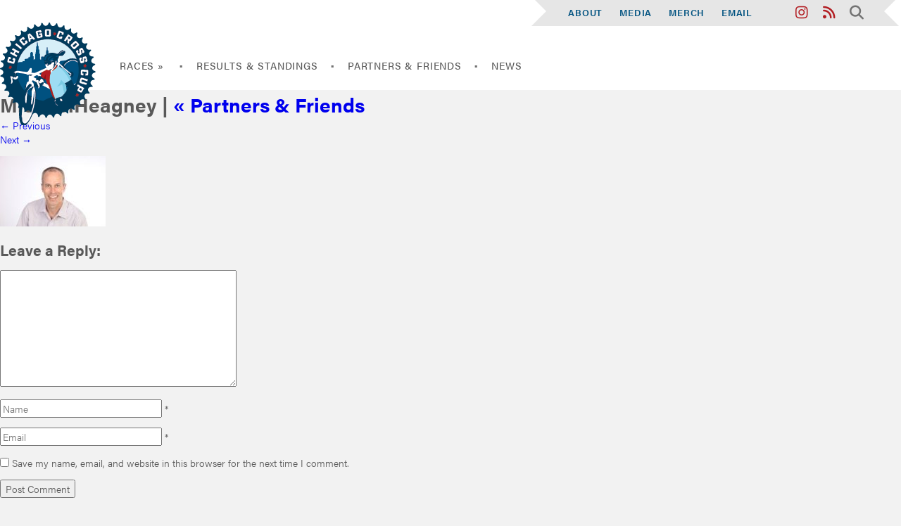

--- FILE ---
content_type: text/html; charset=UTF-8
request_url: https://chicrosscup.com/partners-friends/michaelheagney/
body_size: 15334
content:
<!DOCTYPE html>
<!--[if lt IE 7 ]><html class="ie ie6" lang="en"> <![endif]-->
<!--[if IE 7 ]><html class="ie ie7" lang="en"> <![endif]-->
<!--[if IE 8 ]><html class="ie ie8" lang="en"> <![endif]-->
<!--[if (gte IE 9)|!(IE)]><!--><html lang="en-US"> <!--<![endif]-->
    <head>
        <meta charset="utf-8">
        <meta http-equiv="X-UA-Compatible" content="IE=edge">
		<title>MichaelHeagney - ChiCrossCup</title>
		<!-- Mobile
	  ================================================== -->
		<meta name="viewport" content="width=device-width, initial-scale=1">

		<!-- CSS
	  ================================================== -->
	  	<link rel="stylesheet" href="https://chicrosscup.com/content/themes/chicrosscup/style.css" />
		<!--[if lt IE 9]>
			<script src="http://html5shim.googlecode.com/svn/trunk/html5.js"></script>
		<![endif]-->
	
		<!-- Favicons
		================================================== -->
		<link rel="apple-touch-icon" sizes="180x180" href="/apple-touch-icon.png">
		<link rel="icon" type="image/png" href="/favicon-32x32.png" sizes="32x32">
		<link rel="icon" type="image/png" href="/favicon-16x16.png" sizes="16x16">
		<link rel="manifest" href="/manifest.json">
		<link rel="mask-icon" href="/safari-pinned-tab.svg" color="#5bbad5">
		<meta name="theme-color" content="#ffffff">
		
		<!-- Core Header
		================================================== -->
		<meta name='robots' content='index, follow, max-image-preview:large, max-snippet:-1, max-video-preview:-1' />

	<!-- This site is optimized with the Yoast SEO plugin v21.1 - https://yoast.com/wordpress/plugins/seo/ -->
	<title>MichaelHeagney - ChiCrossCup</title>
	<link rel="canonical" href="https://chicrosscup.com/partners-friends/michaelheagney/" />
	<meta property="og:locale" content="en_US" />
	<meta property="og:type" content="article" />
	<meta property="og:title" content="MichaelHeagney - ChiCrossCup" />
	<meta property="og:url" content="https://chicrosscup.com/partners-friends/michaelheagney/" />
	<meta property="og:site_name" content="ChiCrossCup" />
	<meta property="og:image" content="https://chicrosscup.com/partners-friends/michaelheagney" />
	<meta property="og:image:width" content="150" />
	<meta property="og:image:height" content="100" />
	<meta property="og:image:type" content="image/jpeg" />
	<meta name="twitter:card" content="summary_large_image" />
	<meta name="twitter:site" content="@ChiCrossCup" />
	<script type="application/ld+json" class="yoast-schema-graph">{"@context":"https://schema.org","@graph":[{"@type":"WebPage","@id":"https://chicrosscup.com/partners-friends/michaelheagney/","url":"https://chicrosscup.com/partners-friends/michaelheagney/","name":"MichaelHeagney - ChiCrossCup","isPartOf":{"@id":"https://www.wwkw.chicrosscup.com/#website"},"primaryImageOfPage":{"@id":"https://chicrosscup.com/partners-friends/michaelheagney/#primaryimage"},"image":{"@id":"https://chicrosscup.com/partners-friends/michaelheagney/#primaryimage"},"thumbnailUrl":"https://chicrosscup.com/content/uploads/2022/10/MichaelHeagney-e1665330139657.jpeg","datePublished":"2022-10-09T15:41:09+00:00","dateModified":"2022-10-09T15:41:09+00:00","breadcrumb":{"@id":"https://chicrosscup.com/partners-friends/michaelheagney/#breadcrumb"},"inLanguage":"en-US","potentialAction":[{"@type":"ReadAction","target":["https://chicrosscup.com/partners-friends/michaelheagney/"]}]},{"@type":"ImageObject","inLanguage":"en-US","@id":"https://chicrosscup.com/partners-friends/michaelheagney/#primaryimage","url":"https://chicrosscup.com/content/uploads/2022/10/MichaelHeagney-e1665330139657.jpeg","contentUrl":"https://chicrosscup.com/content/uploads/2022/10/MichaelHeagney-e1665330139657.jpeg","width":150,"height":100},{"@type":"BreadcrumbList","@id":"https://chicrosscup.com/partners-friends/michaelheagney/#breadcrumb","itemListElement":[{"@type":"ListItem","position":1,"name":"Home","item":"https://www.wwkw.chicrosscup.com/"},{"@type":"ListItem","position":2,"name":"Partners &#038; Friends","item":"https://www.wwrw.chicrosscup.com/partners-friends/"},{"@type":"ListItem","position":3,"name":"MichaelHeagney"}]},{"@type":"WebSite","@id":"https://www.wwkw.chicrosscup.com/#website","url":"https://www.wwkw.chicrosscup.com/","name":"ChiCrossCup","description":"The Best Amateur Cyclocross Series in the USA","potentialAction":[{"@type":"SearchAction","target":{"@type":"EntryPoint","urlTemplate":"https://www.wwkw.chicrosscup.com/?s={search_term_string}"},"query-input":"required name=search_term_string"}],"inLanguage":"en-US"}]}</script>
	<!-- / Yoast SEO plugin. -->


<link rel='dns-prefetch' href='//ajax.googleapis.com' />
<link rel='dns-prefetch' href='//maxcdn.bootstrapcdn.com' />
<link rel="alternate" type="application/rss+xml" title="ChiCrossCup &raquo; Feed" href="https://chicrosscup.com/feed/" />
<link rel="alternate" type="application/rss+xml" title="ChiCrossCup &raquo; Comments Feed" href="https://chicrosscup.com/comments/feed/" />
<link rel="alternate" type="application/rss+xml" title="ChiCrossCup &raquo; MichaelHeagney Comments Feed" href="https://chicrosscup.com/partners-friends/michaelheagney/feed/" />
		<!-- This site uses the Google Analytics by MonsterInsights plugin v8.19 - Using Analytics tracking - https://www.monsterinsights.com/ -->
		<!-- Note: MonsterInsights is not currently configured on this site. The site owner needs to authenticate with Google Analytics in the MonsterInsights settings panel. -->
					<!-- No tracking code set -->
				<!-- / Google Analytics by MonsterInsights -->
		<script type="text/javascript">
window._wpemojiSettings = {"baseUrl":"https:\/\/s.w.org\/images\/core\/emoji\/14.0.0\/72x72\/","ext":".png","svgUrl":"https:\/\/s.w.org\/images\/core\/emoji\/14.0.0\/svg\/","svgExt":".svg","source":{"concatemoji":"https:\/\/chicrosscup.com\/core\/wp-includes\/js\/wp-emoji-release.min.js?ver=6bd70f0b738faafeebaf5d0854cdcc14"}};
/*! This file is auto-generated */
!function(i,n){var o,s,e;function c(e){try{var t={supportTests:e,timestamp:(new Date).valueOf()};sessionStorage.setItem(o,JSON.stringify(t))}catch(e){}}function p(e,t,n){e.clearRect(0,0,e.canvas.width,e.canvas.height),e.fillText(t,0,0);var t=new Uint32Array(e.getImageData(0,0,e.canvas.width,e.canvas.height).data),r=(e.clearRect(0,0,e.canvas.width,e.canvas.height),e.fillText(n,0,0),new Uint32Array(e.getImageData(0,0,e.canvas.width,e.canvas.height).data));return t.every(function(e,t){return e===r[t]})}function u(e,t,n){switch(t){case"flag":return n(e,"\ud83c\udff3\ufe0f\u200d\u26a7\ufe0f","\ud83c\udff3\ufe0f\u200b\u26a7\ufe0f")?!1:!n(e,"\ud83c\uddfa\ud83c\uddf3","\ud83c\uddfa\u200b\ud83c\uddf3")&&!n(e,"\ud83c\udff4\udb40\udc67\udb40\udc62\udb40\udc65\udb40\udc6e\udb40\udc67\udb40\udc7f","\ud83c\udff4\u200b\udb40\udc67\u200b\udb40\udc62\u200b\udb40\udc65\u200b\udb40\udc6e\u200b\udb40\udc67\u200b\udb40\udc7f");case"emoji":return!n(e,"\ud83e\udef1\ud83c\udffb\u200d\ud83e\udef2\ud83c\udfff","\ud83e\udef1\ud83c\udffb\u200b\ud83e\udef2\ud83c\udfff")}return!1}function f(e,t,n){var r="undefined"!=typeof WorkerGlobalScope&&self instanceof WorkerGlobalScope?new OffscreenCanvas(300,150):i.createElement("canvas"),a=r.getContext("2d",{willReadFrequently:!0}),o=(a.textBaseline="top",a.font="600 32px Arial",{});return e.forEach(function(e){o[e]=t(a,e,n)}),o}function t(e){var t=i.createElement("script");t.src=e,t.defer=!0,i.head.appendChild(t)}"undefined"!=typeof Promise&&(o="wpEmojiSettingsSupports",s=["flag","emoji"],n.supports={everything:!0,everythingExceptFlag:!0},e=new Promise(function(e){i.addEventListener("DOMContentLoaded",e,{once:!0})}),new Promise(function(t){var n=function(){try{var e=JSON.parse(sessionStorage.getItem(o));if("object"==typeof e&&"number"==typeof e.timestamp&&(new Date).valueOf()<e.timestamp+604800&&"object"==typeof e.supportTests)return e.supportTests}catch(e){}return null}();if(!n){if("undefined"!=typeof Worker&&"undefined"!=typeof OffscreenCanvas&&"undefined"!=typeof URL&&URL.createObjectURL&&"undefined"!=typeof Blob)try{var e="postMessage("+f.toString()+"("+[JSON.stringify(s),u.toString(),p.toString()].join(",")+"));",r=new Blob([e],{type:"text/javascript"}),a=new Worker(URL.createObjectURL(r),{name:"wpTestEmojiSupports"});return void(a.onmessage=function(e){c(n=e.data),a.terminate(),t(n)})}catch(e){}c(n=f(s,u,p))}t(n)}).then(function(e){for(var t in e)n.supports[t]=e[t],n.supports.everything=n.supports.everything&&n.supports[t],"flag"!==t&&(n.supports.everythingExceptFlag=n.supports.everythingExceptFlag&&n.supports[t]);n.supports.everythingExceptFlag=n.supports.everythingExceptFlag&&!n.supports.flag,n.DOMReady=!1,n.readyCallback=function(){n.DOMReady=!0}}).then(function(){return e}).then(function(){var e;n.supports.everything||(n.readyCallback(),(e=n.source||{}).concatemoji?t(e.concatemoji):e.wpemoji&&e.twemoji&&(t(e.twemoji),t(e.wpemoji)))}))}((window,document),window._wpemojiSettings);
</script>
<style type="text/css">
img.wp-smiley,
img.emoji {
	display: inline !important;
	border: none !important;
	box-shadow: none !important;
	height: 1em !important;
	width: 1em !important;
	margin: 0 0.07em !important;
	vertical-align: -0.1em !important;
	background: none !important;
	padding: 0 !important;
}
</style>
	<link rel='stylesheet' id='wp-block-library-css' href='https://chicrosscup.com/core/wp-includes/css/dist/block-library/style.min.css?ver=6bd70f0b738faafeebaf5d0854cdcc14' type='text/css' media='all' />
<style id='classic-theme-styles-inline-css' type='text/css'>
/*! This file is auto-generated */
.wp-block-button__link{color:#fff;background-color:#32373c;border-radius:9999px;box-shadow:none;text-decoration:none;padding:calc(.667em + 2px) calc(1.333em + 2px);font-size:1.125em}.wp-block-file__button{background:#32373c;color:#fff;text-decoration:none}
</style>
<style id='global-styles-inline-css' type='text/css'>
body{--wp--preset--color--black: #000000;--wp--preset--color--cyan-bluish-gray: #abb8c3;--wp--preset--color--white: #ffffff;--wp--preset--color--pale-pink: #f78da7;--wp--preset--color--vivid-red: #cf2e2e;--wp--preset--color--luminous-vivid-orange: #ff6900;--wp--preset--color--luminous-vivid-amber: #fcb900;--wp--preset--color--light-green-cyan: #7bdcb5;--wp--preset--color--vivid-green-cyan: #00d084;--wp--preset--color--pale-cyan-blue: #8ed1fc;--wp--preset--color--vivid-cyan-blue: #0693e3;--wp--preset--color--vivid-purple: #9b51e0;--wp--preset--gradient--vivid-cyan-blue-to-vivid-purple: linear-gradient(135deg,rgba(6,147,227,1) 0%,rgb(155,81,224) 100%);--wp--preset--gradient--light-green-cyan-to-vivid-green-cyan: linear-gradient(135deg,rgb(122,220,180) 0%,rgb(0,208,130) 100%);--wp--preset--gradient--luminous-vivid-amber-to-luminous-vivid-orange: linear-gradient(135deg,rgba(252,185,0,1) 0%,rgba(255,105,0,1) 100%);--wp--preset--gradient--luminous-vivid-orange-to-vivid-red: linear-gradient(135deg,rgba(255,105,0,1) 0%,rgb(207,46,46) 100%);--wp--preset--gradient--very-light-gray-to-cyan-bluish-gray: linear-gradient(135deg,rgb(238,238,238) 0%,rgb(169,184,195) 100%);--wp--preset--gradient--cool-to-warm-spectrum: linear-gradient(135deg,rgb(74,234,220) 0%,rgb(151,120,209) 20%,rgb(207,42,186) 40%,rgb(238,44,130) 60%,rgb(251,105,98) 80%,rgb(254,248,76) 100%);--wp--preset--gradient--blush-light-purple: linear-gradient(135deg,rgb(255,206,236) 0%,rgb(152,150,240) 100%);--wp--preset--gradient--blush-bordeaux: linear-gradient(135deg,rgb(254,205,165) 0%,rgb(254,45,45) 50%,rgb(107,0,62) 100%);--wp--preset--gradient--luminous-dusk: linear-gradient(135deg,rgb(255,203,112) 0%,rgb(199,81,192) 50%,rgb(65,88,208) 100%);--wp--preset--gradient--pale-ocean: linear-gradient(135deg,rgb(255,245,203) 0%,rgb(182,227,212) 50%,rgb(51,167,181) 100%);--wp--preset--gradient--electric-grass: linear-gradient(135deg,rgb(202,248,128) 0%,rgb(113,206,126) 100%);--wp--preset--gradient--midnight: linear-gradient(135deg,rgb(2,3,129) 0%,rgb(40,116,252) 100%);--wp--preset--font-size--small: 13px;--wp--preset--font-size--medium: 20px;--wp--preset--font-size--large: 36px;--wp--preset--font-size--x-large: 42px;--wp--preset--spacing--20: 0.44rem;--wp--preset--spacing--30: 0.67rem;--wp--preset--spacing--40: 1rem;--wp--preset--spacing--50: 1.5rem;--wp--preset--spacing--60: 2.25rem;--wp--preset--spacing--70: 3.38rem;--wp--preset--spacing--80: 5.06rem;--wp--preset--shadow--natural: 6px 6px 9px rgba(0, 0, 0, 0.2);--wp--preset--shadow--deep: 12px 12px 50px rgba(0, 0, 0, 0.4);--wp--preset--shadow--sharp: 6px 6px 0px rgba(0, 0, 0, 0.2);--wp--preset--shadow--outlined: 6px 6px 0px -3px rgba(255, 255, 255, 1), 6px 6px rgba(0, 0, 0, 1);--wp--preset--shadow--crisp: 6px 6px 0px rgba(0, 0, 0, 1);}:where(.is-layout-flex){gap: 0.5em;}:where(.is-layout-grid){gap: 0.5em;}body .is-layout-flow > .alignleft{float: left;margin-inline-start: 0;margin-inline-end: 2em;}body .is-layout-flow > .alignright{float: right;margin-inline-start: 2em;margin-inline-end: 0;}body .is-layout-flow > .aligncenter{margin-left: auto !important;margin-right: auto !important;}body .is-layout-constrained > .alignleft{float: left;margin-inline-start: 0;margin-inline-end: 2em;}body .is-layout-constrained > .alignright{float: right;margin-inline-start: 2em;margin-inline-end: 0;}body .is-layout-constrained > .aligncenter{margin-left: auto !important;margin-right: auto !important;}body .is-layout-constrained > :where(:not(.alignleft):not(.alignright):not(.alignfull)){max-width: var(--wp--style--global--content-size);margin-left: auto !important;margin-right: auto !important;}body .is-layout-constrained > .alignwide{max-width: var(--wp--style--global--wide-size);}body .is-layout-flex{display: flex;}body .is-layout-flex{flex-wrap: wrap;align-items: center;}body .is-layout-flex > *{margin: 0;}body .is-layout-grid{display: grid;}body .is-layout-grid > *{margin: 0;}:where(.wp-block-columns.is-layout-flex){gap: 2em;}:where(.wp-block-columns.is-layout-grid){gap: 2em;}:where(.wp-block-post-template.is-layout-flex){gap: 1.25em;}:where(.wp-block-post-template.is-layout-grid){gap: 1.25em;}.has-black-color{color: var(--wp--preset--color--black) !important;}.has-cyan-bluish-gray-color{color: var(--wp--preset--color--cyan-bluish-gray) !important;}.has-white-color{color: var(--wp--preset--color--white) !important;}.has-pale-pink-color{color: var(--wp--preset--color--pale-pink) !important;}.has-vivid-red-color{color: var(--wp--preset--color--vivid-red) !important;}.has-luminous-vivid-orange-color{color: var(--wp--preset--color--luminous-vivid-orange) !important;}.has-luminous-vivid-amber-color{color: var(--wp--preset--color--luminous-vivid-amber) !important;}.has-light-green-cyan-color{color: var(--wp--preset--color--light-green-cyan) !important;}.has-vivid-green-cyan-color{color: var(--wp--preset--color--vivid-green-cyan) !important;}.has-pale-cyan-blue-color{color: var(--wp--preset--color--pale-cyan-blue) !important;}.has-vivid-cyan-blue-color{color: var(--wp--preset--color--vivid-cyan-blue) !important;}.has-vivid-purple-color{color: var(--wp--preset--color--vivid-purple) !important;}.has-black-background-color{background-color: var(--wp--preset--color--black) !important;}.has-cyan-bluish-gray-background-color{background-color: var(--wp--preset--color--cyan-bluish-gray) !important;}.has-white-background-color{background-color: var(--wp--preset--color--white) !important;}.has-pale-pink-background-color{background-color: var(--wp--preset--color--pale-pink) !important;}.has-vivid-red-background-color{background-color: var(--wp--preset--color--vivid-red) !important;}.has-luminous-vivid-orange-background-color{background-color: var(--wp--preset--color--luminous-vivid-orange) !important;}.has-luminous-vivid-amber-background-color{background-color: var(--wp--preset--color--luminous-vivid-amber) !important;}.has-light-green-cyan-background-color{background-color: var(--wp--preset--color--light-green-cyan) !important;}.has-vivid-green-cyan-background-color{background-color: var(--wp--preset--color--vivid-green-cyan) !important;}.has-pale-cyan-blue-background-color{background-color: var(--wp--preset--color--pale-cyan-blue) !important;}.has-vivid-cyan-blue-background-color{background-color: var(--wp--preset--color--vivid-cyan-blue) !important;}.has-vivid-purple-background-color{background-color: var(--wp--preset--color--vivid-purple) !important;}.has-black-border-color{border-color: var(--wp--preset--color--black) !important;}.has-cyan-bluish-gray-border-color{border-color: var(--wp--preset--color--cyan-bluish-gray) !important;}.has-white-border-color{border-color: var(--wp--preset--color--white) !important;}.has-pale-pink-border-color{border-color: var(--wp--preset--color--pale-pink) !important;}.has-vivid-red-border-color{border-color: var(--wp--preset--color--vivid-red) !important;}.has-luminous-vivid-orange-border-color{border-color: var(--wp--preset--color--luminous-vivid-orange) !important;}.has-luminous-vivid-amber-border-color{border-color: var(--wp--preset--color--luminous-vivid-amber) !important;}.has-light-green-cyan-border-color{border-color: var(--wp--preset--color--light-green-cyan) !important;}.has-vivid-green-cyan-border-color{border-color: var(--wp--preset--color--vivid-green-cyan) !important;}.has-pale-cyan-blue-border-color{border-color: var(--wp--preset--color--pale-cyan-blue) !important;}.has-vivid-cyan-blue-border-color{border-color: var(--wp--preset--color--vivid-cyan-blue) !important;}.has-vivid-purple-border-color{border-color: var(--wp--preset--color--vivid-purple) !important;}.has-vivid-cyan-blue-to-vivid-purple-gradient-background{background: var(--wp--preset--gradient--vivid-cyan-blue-to-vivid-purple) !important;}.has-light-green-cyan-to-vivid-green-cyan-gradient-background{background: var(--wp--preset--gradient--light-green-cyan-to-vivid-green-cyan) !important;}.has-luminous-vivid-amber-to-luminous-vivid-orange-gradient-background{background: var(--wp--preset--gradient--luminous-vivid-amber-to-luminous-vivid-orange) !important;}.has-luminous-vivid-orange-to-vivid-red-gradient-background{background: var(--wp--preset--gradient--luminous-vivid-orange-to-vivid-red) !important;}.has-very-light-gray-to-cyan-bluish-gray-gradient-background{background: var(--wp--preset--gradient--very-light-gray-to-cyan-bluish-gray) !important;}.has-cool-to-warm-spectrum-gradient-background{background: var(--wp--preset--gradient--cool-to-warm-spectrum) !important;}.has-blush-light-purple-gradient-background{background: var(--wp--preset--gradient--blush-light-purple) !important;}.has-blush-bordeaux-gradient-background{background: var(--wp--preset--gradient--blush-bordeaux) !important;}.has-luminous-dusk-gradient-background{background: var(--wp--preset--gradient--luminous-dusk) !important;}.has-pale-ocean-gradient-background{background: var(--wp--preset--gradient--pale-ocean) !important;}.has-electric-grass-gradient-background{background: var(--wp--preset--gradient--electric-grass) !important;}.has-midnight-gradient-background{background: var(--wp--preset--gradient--midnight) !important;}.has-small-font-size{font-size: var(--wp--preset--font-size--small) !important;}.has-medium-font-size{font-size: var(--wp--preset--font-size--medium) !important;}.has-large-font-size{font-size: var(--wp--preset--font-size--large) !important;}.has-x-large-font-size{font-size: var(--wp--preset--font-size--x-large) !important;}
.wp-block-navigation a:where(:not(.wp-element-button)){color: inherit;}
:where(.wp-block-post-template.is-layout-flex){gap: 1.25em;}:where(.wp-block-post-template.is-layout-grid){gap: 1.25em;}
:where(.wp-block-columns.is-layout-flex){gap: 2em;}:where(.wp-block-columns.is-layout-grid){gap: 2em;}
.wp-block-pullquote{font-size: 1.5em;line-height: 1.6;}
</style>
<link rel='stylesheet' id='ctf_styles-css' href='https://chicrosscup.com/content/plugins/custom-twitter-feeds-pro/css/ctf-styles.min.css?ver=2.2.5' type='text/css' media='all' />
<link rel='stylesheet' id='sb_instagram_styles-css' href='https://chicrosscup.com/content/plugins/instagram-feed-pro/css/sb-instagram.css?ver=2.2.1' type='text/css' media='all' />
<link rel='stylesheet' id='sbi-font-awesome-css' href='https://maxcdn.bootstrapcdn.com/font-awesome/4.6.3/css/font-awesome.min.css?ver=4.6.3' type='text/css' media='all' />
<link rel='stylesheet' id='chicross_theme-style-css' href='https://chicrosscup.com/content/themes/chicrosscup/assets/css/chicrosscup.css?ver=1.4' type='text/css' media='screen' />
<link rel='stylesheet' id='animate-css' href='https://chicrosscup.com/content/themes/chicrosscup/assets/css/animate.css?ver=3.5.1' type='text/css' media='screen' />
<script type='text/javascript' src='https://ajax.googleapis.com/ajax/libs/jquery/2.2.0/jquery.min.js?ver=2.2.0' id='jquery-js'></script>
<script type='text/javascript' src='https://chicrosscup.com/content/themes/chicrosscup/assets/js/vendor/cycle2/jquery.cycle2.min.js?ver=2.1.6' id='cycle2-js'></script>
<script type='text/javascript' src='https://chicrosscup.com/content/themes/chicrosscup/assets/js/vendor/cycle2/jquery.cycle2.carousel.min.js?ver=2.1.6' id='cycle2Car-js'></script>
<link rel="https://api.w.org/" href="https://chicrosscup.com/wp-json/" /><link rel="alternate" type="application/json" href="https://chicrosscup.com/wp-json/wp/v2/media/8251" /><link rel="EditURI" type="application/rsd+xml" title="RSD" href="https://chicrosscup.com/core/xmlrpc.php?rsd" />

<link rel='shortlink' href='https://chicrosscup.com/?p=8251' />
<link rel="alternate" type="application/json+oembed" href="https://chicrosscup.com/wp-json/oembed/1.0/embed?url=https%3A%2F%2Fchicrosscup.com%2Fpartners-friends%2Fmichaelheagney%2F" />
<link rel="alternate" type="text/xml+oembed" href="https://chicrosscup.com/wp-json/oembed/1.0/embed?url=https%3A%2F%2Fchicrosscup.com%2Fpartners-friends%2Fmichaelheagney%2F&#038;format=xml" />
		
		<script type="text/javascript">

        (function(d) {
            loadFonts = 1;
            if(window.sessionStorage){
                if(sessionStorage.getItem('useTypekit')==='false'){
                    loadFonts = 0;
                }
            }
 
            if (loadFonts == 1) {
                    var config = {
                        kitId: 'lrt6zgu',
                        scriptTimeout: 3000,
                        async: true
                    },
                    h=d.documentElement,t=setTimeout(function(){h.className=h.className.replace(/\bwf-loading\b/g,"")+" wf-inactive";if(window.sessionStorage){sessionStorage.setItem("useTypekit","false")}},config.scriptTimeout),tk=d.createElement("script"),f=false,s=d.getElementsByTagName("script")[0],a;h.className+="wf-loading";tk.src='https://use.typekit.net/'+config.kitId+'.js';tk.async=true;tk.onload=tk.onreadystatechange=function(){a=this.readyState;if(f||a&&a!="complete"&&a!="loaded")return;f=true;clearTimeout(t);try{Typekit.load(config)}catch(e){}};s.parentNode.insertBefore(tk,s);
                }
            }
 
        )(document);

			$(document).ready(function() {
				  var menuToggle = $('#js-mobile-menu').unbind();
				  $('#js-navigation-menu').removeClass("show");
				
				  menuToggle.on('click', function(e) {
				    e.preventDefault();
				    $('#js-navigation-menu').slideToggle(function(){
				      if($('#js-navigation-menu').is(':hidden')) {
				        $('#js-navigation-menu').removeAttr('style');
				      }
				    });
				  });

				$('.js-accordion-trigger').bind('click', function(e){
				  jQuery(this).parent().find('.submenu').slideToggle('fast');  // apply the toggle to the ul
				  jQuery(this).parent().toggleClass('is-expanded');
				  e.preventDefault();
				});


				$(function() {
				  $(".fa-search").on("click", function(e) {
				    if ($('.modal').find('#modal-1').is(":checked")) {
 						$('.modal').find('.modal-state').prop('checked', false);
 						$("body").addClass("modal-open");
				    } else {
					    $('.modal').find('.modal-state').prop('checked', true);
						$("body").removeClass("modal-open");
				    }
				    e.stopPropagation();
				  });
				
				  $(".modal-fade-screen, .modal-close").on("click", function() {
				    $(".modal-state:checked").prop("checked", false).change();
				  });
				
				  $(".modal-inner").on("click", function(e) {
				    e.stopPropagation();
				  });
				});
				
			});

			
		</script>
		
		<script src="https://kit.fontawesome.com/f807dbcdce.js" crossorigin="anonymous"></script>

		
	</head>
	<body>

	<div id="header-container">
		<header class="navigation" role="banner">
			<div id="utility-wrapper" class="ribbon">
				<div class="nav"><div class="menu-utility-menu-container"><ul id="menu-utility-menu" class="menu"><li id="menu-item-40" class="menu-item menu-item-type-post_type menu-item-object-page menu-item-40"><a href="https://chicrosscup.com/about/">About</a></li>
<li id="menu-item-41" class="menu-item menu-item-type-post_type menu-item-object-page menu-item-41"><a href="https://chicrosscup.com/media/">Media</a></li>
<li id="menu-item-42" class="menu-item menu-item-type-post_type menu-item-object-page menu-item-42"><a href="https://chicrosscup.com/merch/">Merch</a></li>
<li id="menu-item-127" class="menu-item menu-item-type-custom menu-item-object-custom menu-item-127"><a href="/cdn-cgi/l/email-protection#26454e4f45474149455449555545535666414b474f4a0845494b">Email</a></li>
<li id="menu-item-88" class="social-icon menu-item menu-item-type-custom menu-item-object-custom menu-item-88"><a href="https://twitter.com/ChiCrossCup"><i class="fa fa-brands fa-x-twitter"></i><span class="fontawesome-text"> Twitter</span></a></li>
<li id="menu-item-85" class="social-icon menu-item menu-item-type-custom menu-item-object-custom menu-item-85"><a href="https://www.instagram.com/chicrosscup/"><i class="fa fa-instagram"></i><span class="fontawesome-text"> Instagram</span></a></li>
<li id="menu-item-86" class="social-icon menu-item menu-item-type-custom menu-item-object-custom menu-item-86"><a href="https://chicrosscup.com/feed/"><i class="fa fa-rss"></i><span class="fontawesome-text"> RSS</span></a></li>
<li id="menu-item-87" class="social-icon menu-item menu-item-type-custom menu-item-object-custom menu-item-87"><a href="#SEARCH"><i class="fa fa-search"></i><span class="fontawesome-text"> Search</span></a></li>
</ul></div></div>
			</div>
			<div class="navigation-wrapper">
			    <div class="logo-wrapper">
				    <a href="https://chicrosscup.com" class="logo">
						<img src="https://chicrosscup.com/content/themes/chicrosscup/assets/images/logo_chicrosscup_lg.png" alt="ChiCrossCup Logo">
						
				    </a>
			    </div>
				<a href="javascript:void(0)" class="navigation-menu-button" id="js-mobile-menu"><i class="fa fa-2x fa-bars" aria-hidden="true"></i></a>
			    <nav role="navigation">
				  <div class="menu-primary-menu-container"><ul id="js-navigation-menu" class="navigation-menu show"><li id="menu-item-36" class="menu-item menu-item-type-post_type menu-item-object-page menu-item-has-children menu-item-36"><a href="https://chicrosscup.com/races/">Races »</a>
<ul class="sub-menu">
	<li id="menu-item-70" class="menu-item menu-item-type-custom menu-item-object-custom menu-item-has-children menu-item-70"><a href="#">Race »</a>
	<ul class="sub-menu">
		<li id="menu-item-8085" class="menu-item menu-item-type-post_type menu-item-object-race menu-item-8085"><a href="https://chicrosscup.com/race/glenwood-academy-cx/">Glenwood Academy</a></li>
		<li id="menu-item-82" class="menu-item menu-item-type-post_type menu-item-object-race menu-item-82"><a href="https://chicrosscup.com/race/caldwell-woods/">Big Marsh</a></li>
		<li id="menu-item-78" class="menu-item menu-item-type-post_type menu-item-object-race menu-item-78"><a href="https://chicrosscup.com/race/abd-sunrise-park/">ABD Speedway</a></li>
		<li id="menu-item-77" class="menu-item menu-item-type-post_type menu-item-object-race menu-item-77"><a href="https://chicrosscup.com/race/campton/">Campton</a></li>
		<li id="menu-item-76" class="menu-item menu-item-type-post_type menu-item-object-race menu-item-76"><a href="https://chicrosscup.com/race/psi-clocross/">Groundhog PSI-clocross</a></li>
		<li id="menu-item-74" class="menu-item menu-item-type-post_type menu-item-object-race menu-item-74"><a href="https://chicrosscup.com/race/wheeling-cx/">Wheeling Heritage Park</a></li>
		<li id="menu-item-8383" class="menu-item menu-item-type-post_type menu-item-object-race menu-item-8383"><a href="https://chicrosscup.com/race/quarry-cross-at-the-forge/">Quarry Cross at The Forge</a></li>
		<li id="menu-item-73" class="menu-item menu-item-type-post_type menu-item-object-race menu-item-73"><a href="https://chicrosscup.com/race/montrose-beach/">Montrose Beach</a></li>
		<li id="menu-item-5934" class="menu-item menu-item-type-custom menu-item-object-custom menu-item-has-children menu-item-5934"><a href="#">Archive »</a>
		<ul class="sub-menu">
			<li id="menu-item-81" class="menu-item menu-item-type-post_type menu-item-object-race menu-item-81"><a href="https://chicrosscup.com/race/hopkins-park/">Hopkins Park</a></li>
			<li id="menu-item-80" class="menu-item menu-item-type-post_type menu-item-object-race menu-item-80"><a href="https://chicrosscup.com/race/pulaski-woods/">Pulaski Woods</a></li>
			<li id="menu-item-79" class="menu-item menu-item-type-post_type menu-item-object-race menu-item-79"><a href="https://chicrosscup.com/race/carpentersville/">Carpentersville</a></li>
			<li id="menu-item-75" class="menu-item menu-item-type-post_type menu-item-object-race menu-item-75"><a href="https://chicrosscup.com/race/pheasant-run-resort/">Pheasant Run Resort</a></li>
			<li id="menu-item-5935" class="menu-item menu-item-type-post_type menu-item-object-race menu-item-5935"><a href="https://chicrosscup.com/race/jackson-park/">Jackson Park</a></li>
			<li id="menu-item-5994" class="menu-item menu-item-type-post_type menu-item-object-race menu-item-5994"><a href="https://chicrosscup.com/race/new-years-resolution/">New Years Resolution</a></li>
			<li id="menu-item-5993" class="menu-item menu-item-type-post_type menu-item-object-race menu-item-5993"><a href="https://chicrosscup.com/race/psycho-cross/">Psycho Cross</a></li>
		</ul>
</li>
	</ul>
</li>
	<li id="menu-item-72" class="menu-item menu-item-type-post_type menu-item-object-page menu-item-72"><a href="https://chicrosscup.com/races/schedule/">Schedule</a></li>
	<li id="menu-item-71" class="menu-item menu-item-type-post_type menu-item-object-page menu-item-71"><a href="https://chicrosscup.com/races/rules-faqs/">Rules &#038; FAQs</a></li>
</ul>
</li>
<li id="menu-item-37" class="menu-item menu-item-type-post_type menu-item-object-page menu-item-37"><a href="https://chicrosscup.com/results-standings-2/">Results &#038; Standings</a></li>
<li id="menu-item-38" class="menu-item menu-item-type-post_type menu-item-object-page menu-item-38"><a href="https://chicrosscup.com/partners-friends/">Partners &#038; Friends</a></li>
<li id="menu-item-39" class="menu-item menu-item-type-post_type menu-item-object-page menu-item-39"><a href="https://chicrosscup.com/news/">News</a></li>
<li id="menu-item-62" class="mobile-only menu-item menu-item-type-post_type menu-item-object-page menu-item-62"><a href="https://chicrosscup.com/about/">About</a></li>
<li id="menu-item-63" class="mobile-only menu-item menu-item-type-post_type menu-item-object-page menu-item-63"><a href="https://chicrosscup.com/media/">Media</a></li>
<li id="menu-item-64" class="mobile-only menu-item menu-item-type-post_type menu-item-object-page menu-item-64"><a href="https://chicrosscup.com/merch/">Merch</a></li>
<li id="menu-item-126" class="mobile-only menu-item menu-item-type-custom menu-item-object-custom menu-item-126"><a href="/cdn-cgi/l/email-protection#45262d2c2624222a26372a3636263035052228242c296b262a28">Email</a></li>
</ul></div>			    </nav>
			</div>
			<div class="modal">
				<input class="modal-state" id="modal-1" type="checkbox" />
				<div class="modal-fade-screen">
					<div class="modal-inner">
						<div class="modal-close" for="modal-1"></div>
						<h1>SEARCH</h1>
						<form method="get" id="searchform" action="https://chicrosscup.com/">
<div id="search-inputs">
<input type="text" size="15" class="search-field" name="s" id="s" placeholder="Click here to enter search terms" onfocus="if(this.value == 'Click here to enter search terms') {this.value = '';}" onblur="if (this.value == '') {this.value = 'Click here to enter search terms';}">
<input type="submit" id="searchsubmit" value="Search" />
</div>
</form>					</div>
				</div>
			</div>			

		</header>
	</div>



	<!-- End Header -->
<div id="content">
<h1 class="page-title">MichaelHeagney | <a href="https://chicrosscup.com/partners-friends/" title="Return to Partners &#038; Friends" rev="attachment"><span class="meta-nav">&laquo; </span>Partners &#038; Friends</a></h1>
<div id="post-8251" class="post-8251 attachment type-attachment status-inherit hentry">
<div class="entry-content">
<div id="nav-above" class="navigation">
<div class="nav-previous"><a href='https://chicrosscup.com/partners-friends/simple-training/'> &larr; Previous</a></div>
<div class="nav-next"><a href='https://chicrosscup.com/partners-friends/sticker-mule-logo-dark/'>Next &rarr;</a></div>
</div>
<div class="entry-attachment">
<p class="attachment"><a href="https://chicrosscup.com/content/uploads/2022/10/MichaelHeagney-e1665330139657.jpeg" title="MichaelHeagney" rel="attachment"><img src="https://chicrosscup.com/content/uploads/2022/10/MichaelHeagney-e1665330139657.jpeg" width="150" height="100"  class="attachment-medium" alt="" /></a></p>
</div>
<div class="entry-caption"></div>
</div>
<div class="entry-footer">
</div>
</div>
<div id="comments">
		<div id="respond">
		<div id="respond" class="comment-respond">
		<h3 id="reply-title" class="comment-reply-title"><h2>Leave a Reply:</h2> <small><a rel="nofollow" id="cancel-comment-reply-link" href="/partners-friends/michaelheagney/#respond" style="display:none;">Cancel reply</a></small></h3><form action="https://chicrosscup.com/core/wp-comments-post.php" method="post" id="commentform" class="comment-form" novalidate><p><textarea id="comment" name="comment" cols="45" rows="8" aria-required="true"></textarea></p><p class="comment-form-author"><input id="author" name="author" placeholder="Name" type="text" value="" size="30" /><span> *</span></p>
<p class="comment-form-email"><input id="email" name="email" placeholder="Email" type="text" value="" size="30" /><span> *</span></p>

<p class="comment-form-cookies-consent"><input id="wp-comment-cookies-consent" name="wp-comment-cookies-consent" type="checkbox" value="yes" /> <label for="wp-comment-cookies-consent">Save my name, email, and website in this browser for the next time I comment.</label></p>
<p class="form-submit"><input name="submit" type="submit" id="submit" class="submit" value="Post Comment" /> <input type='hidden' name='comment_post_ID' value='8251' id='comment_post_ID' />
<input type='hidden' name='comment_parent' id='comment_parent' value='0' />
</p><p style="display: none;"><input type="hidden" id="akismet_comment_nonce" name="akismet_comment_nonce" value="f1ec3bd816" /></p><p style="display: none !important;"><label>&#916;<textarea name="ak_hp_textarea" cols="45" rows="8" maxlength="100"></textarea></label><input type="hidden" id="ak_js_1" name="ak_js" value="223"/><script data-cfasync="false" src="/cdn-cgi/scripts/5c5dd728/cloudflare-static/email-decode.min.js"></script><script>document.getElementById( "ak_js_1" ).setAttribute( "value", ( new Date() ).getTime() );</script></p></form>	</div><!-- #respond -->
			
	</div>
</div></div>
<!-- Sidebar
================================================== -->
				<aside class="block tweets">
				<h2>@chicrosscup</h2>
				
<!-- Custom Twitter Feeds by Smash Balloon -->
<div id="ctf"  class="ctf ctf-type-usertimeline  ctf-styles ctf-feed-1 ctf-list ctf-boxed-style ctf_palette_dark"  data-ctfshortcode="{&quot;feed&quot;:&quot;1&quot;}"  data-ctfdisablelinks="false" data-ctflinktextcolor="#" data-ctfmaxmedia="4" data-ctfimagecols="auto" data-boxshadow="true" data-header-size="small" data-feedid="1" data-postid="8251"  data-feed="1" data-ctfintents="1" data-ctfneeded="-128">
	
    
<div class="ctf-header ctf-no-bio" style="##" >
    <a href="https://twitter.com/ChiCrossCup/" target="_blank" rel="nofollow noopener noreferrer" title="@ChiCrossCup" class="ctf-header-link">
        <div class="ctf-header-text">
            <p class="ctf-header-user">
                <span class="ctf-header-name">ChicagoCyclocrossCup</span>
                <span class="ctf-verified"></span>
                <span class="ctf-header-follow">Follow</span>
                <span class="ctf-header-counts">
                    <span class="ctf-header-tweets-count" title="17,370 Tweets"><svg class="svg-inline--fa fa-twitter fa-w-16" aria-hidden="true" aria-label="twitter logo" data-fa-processed="" data-prefix="fab" data-icon="twitter" role="img" xmlns="http://www.w3.org/2000/svg" viewBox="0 0 512 512"><path fill="currentColor" d="M459.37 151.716c.325 4.548.325 9.097.325 13.645 0 138.72-105.583 298.558-298.558 298.558-59.452 0-114.68-17.219-161.137-47.106 8.447.974 16.568 1.299 25.34 1.299 49.055 0 94.213-16.568 130.274-44.832-46.132-.975-84.792-31.188-98.112-72.772 6.498.974 12.995 1.624 19.818 1.624 9.421 0 18.843-1.3 27.614-3.573-48.081-9.747-84.143-51.98-84.143-102.985v-1.299c13.969 7.797 30.214 12.67 47.431 13.319-28.264-18.843-46.781-51.005-46.781-87.391 0-19.492 5.197-37.36 14.294-52.954 51.655 63.675 129.3 105.258 216.365 109.807-1.624-7.797-2.599-15.918-2.599-24.04 0-57.828 46.782-104.934 104.934-104.934 30.213 0 57.502 12.67 76.67 33.137 23.715-4.548 46.456-13.32 66.599-25.34-7.798 24.366-24.366 44.833-46.132 57.827 21.117-2.273 41.584-8.122 60.426-16.243-14.292 20.791-32.161 39.308-52.628 54.253z"></path></svg>17,370</span>
                    <span class="ctf-header-followers"  title="2,336 Followers"><svg class="svg-inline--fa fa-user fa-w-16" aria-hidden="true" aria-label="followers" data-fa-processed="" data-prefix="fa" data-icon="user" role="img" xmlns="http://www.w3.org/2000/svg" viewBox="0 0 512 512"><path fill="currentColor" d="M96 160C96 71.634 167.635 0 256 0s160 71.634 160 160-71.635 160-160 160S96 248.366 96 160zm304 192h-28.556c-71.006 42.713-159.912 42.695-230.888 0H112C50.144 352 0 402.144 0 464v24c0 13.255 10.745 24 24 24h464c13.255 0 24-10.745 24-24v-24c0-61.856-50.144-112-112-112z"></path></svg>2,336</span>
                </span>
            </p>
                            <p class="ctf-header-bio"  >
                    Chicago Cyclocross Cup - - - - - - - The Best Amateur CX Series in the Country - - - - - - -                </p>
                    </div>
        <div class="ctf-header-img">
            <div class="ctf-header-img-hover"><svg class="svg-inline--fa fa-twitter fa-w-16" aria-hidden="true" aria-label="twitter logo" data-fa-processed="" data-prefix="fab" data-icon="twitter" role="img" xmlns="http://www.w3.org/2000/svg" viewBox="0 0 512 512"><path fill="currentColor" d="M459.37 151.716c.325 4.548.325 9.097.325 13.645 0 138.72-105.583 298.558-298.558 298.558-59.452 0-114.68-17.219-161.137-47.106 8.447.974 16.568 1.299 25.34 1.299 49.055 0 94.213-16.568 130.274-44.832-46.132-.975-84.792-31.188-98.112-72.772 6.498.974 12.995 1.624 19.818 1.624 9.421 0 18.843-1.3 27.614-3.573-48.081-9.747-84.143-51.98-84.143-102.985v-1.299c13.969 7.797 30.214 12.67 47.431 13.319-28.264-18.843-46.781-51.005-46.781-87.391 0-19.492 5.197-37.36 14.294-52.954 51.655 63.675 129.3 105.258 216.365 109.807-1.624-7.797-2.599-15.918-2.599-24.04 0-57.828 46.782-104.934 104.934-104.934 30.213 0 57.502 12.67 76.67 33.137 23.715-4.548 46.456-13.32 66.599-25.34-7.798 24.366-24.366 44.833-46.132 57.827 21.117-2.273 41.584-8.122 60.426-16.243-14.292 20.791-32.161 39.308-52.628 54.253z"></path></svg></div>
            <img src="https://pbs.twimg.com/profile_images/763486789759676416/npGJfoMo_normal.jpg" alt="ChiCrossCup" width="48" height="48">
        </div>
    </a>
</div>
    <div class="ctf-tweet-items">
    
<div class="ctf-item ctf-author-chicrosscup ctf-new ctf-with-logo" id="ctf_1962948792728047964">

    
<div class="ctf-author-box">
    <div class="ctf-author-box-link">
                                    <a href="https://twitter.com/chicrosscup" class="ctf-author-avatar" target="_blank" rel="nofollow noopener noreferrer" >
                    <img src="https://chicrosscup.com/content/plugins/custom-twitter-feeds-pro/img/placeholder.png" alt="ChiCrossCup avatar" data-avatar="https://pbs.twimg.com/profile_images/763486789759676416/npGJfoMo_normal.jpg" width="48" height="48">;
                </a>
            
                            <a href="https://twitter.com/chicrosscup" target="_blank" rel="nofollow noopener noreferrer" class="ctf-author-name" >ChicagoCyclocrossCup</a>
                                <a href="https://twitter.com/chicrosscup" class="ctf-author-screenname" target="_blank" rel="nofollow noopener noreferrer" >@ChiCrossCup</a>
                    
        		                    <span class="ctf-screename-sep" >&middot;</span>
	                    <div class="ctf-tweet-meta" >
              <a href="https://twitter.com/chicrosscup/status/1962948792728047964" class="ctf-tweet-date" target="_blank" rel="nofollow noopener noreferrer" ><br />
<b>Warning</b>:  A non-numeric value encountered in <b>/srv/users/serverpilot/apps/wordpress/public/content/plugins/custom-twitter-feeds-pro/inc/ctf-pro-functions.php</b> on line <b>460</b><br />
<br />
<b>Warning</b>:  A non-numeric value encountered in <b>/srv/users/serverpilot/apps/wordpress/public/content/plugins/custom-twitter-feeds-pro/inc/ctf-pro-functions.php</b> on line <b>535</b><br />
2 Sep <span class="ctf-screenreader"> 1962948792728047964</span></a>
            </div>
            </div>
            <div class="ctf-corner-logo" >
            <svg class="svg-inline--fa fa-twitter fa-w-16" aria-hidden="true" aria-label="twitter logo" data-fa-processed="" data-prefix="fab" data-icon="twitter" role="img" xmlns="http://www.w3.org/2000/svg" viewBox="0 0 512 512"><path fill="currentColor" d="M459.37 151.716c.325 4.548.325 9.097.325 13.645 0 138.72-105.583 298.558-298.558 298.558-59.452 0-114.68-17.219-161.137-47.106 8.447.974 16.568 1.299 25.34 1.299 49.055 0 94.213-16.568 130.274-44.832-46.132-.975-84.792-31.188-98.112-72.772 6.498.974 12.995 1.624 19.818 1.624 9.421 0 18.843-1.3 27.614-3.573-48.081-9.747-84.143-51.98-84.143-102.985v-1.299c13.969 7.797 30.214 12.67 47.431 13.319-28.264-18.843-46.781-51.005-46.781-87.391 0-19.492 5.197-37.36 14.294-52.954 51.655 63.675 129.3 105.258 216.365 109.807-1.624-7.797-2.599-15.918-2.599-24.04 0-57.828 46.782-104.934 104.934-104.934 30.213 0 57.502 12.67 76.67 33.137 23.715-4.548 46.456-13.32 66.599-25.34-7.798 24.366-24.366 44.833-46.132 57.827 21.117-2.273 41.584-8.122 60.426-16.243-14.292 20.791-32.161 39.308-52.628 54.253z"></path></svg>        </div>
    </div>

        <div class="ctf-tweet-content">
        				<p class="ctf-tweet-text">https://chicrosscup.com/2025/09/02/ccc-tuesday-updates-20250902/ </p>
						
        
<div class="ctf-tweet-media"  data-available-images="[{&quot;150&quot;:&quot;https:\/\/pbs.twimg.com\/tweet_video_thumb\/Gz3LhWeXkAAP2eb.jpg:thumb&quot;,&quot;480&quot;:&quot;https:\/\/pbs.twimg.com\/tweet_video_thumb\/Gz3LhWeXkAAP2eb.jpg:large&quot;}]" >
    <br />
<b>Warning</b>:  A non-numeric value encountered in <b>/srv/users/serverpilot/apps/wordpress/public/content/plugins/custom-twitter-feeds-pro/inc/ctf-pro-functions.php</b> on line <b>460</b><br />
<br />
<b>Warning</b>:  A non-numeric value encountered in <b>/srv/users/serverpilot/apps/wordpress/public/content/plugins/custom-twitter-feeds-pro/inc/ctf-pro-functions.php</b> on line <b>535</b><br />

                            <a href="https://pbs.twimg.com/tweet_video_thumb/Gz3LhWeXkAAP2eb.jpg" class="ctf-lightbox-link ctf-video ctf-video-type-animated_gif" data-title="https://t.co/MEkgZvmpUm " data-user="ChiCrossCup" data-name="ChicagoCyclocrossCup" data-id="1962948792728047964" data-url="https://twitter.com/ChiCrossCup/status/1962948792728047964" data-avatar="https://pbs.twimg.com/profile_images/763486789759676416/npGJfoMo_normal.jpg" data-date="2 Sep" data-ctf-lightbox="1" data-video="https://video.twimg.com/tweet_video/Gz3LhWeXkAAP2eb.mp4" data-iframe="" style="background-image:url(https://pbs.twimg.com/tweet_video_thumb/Gz3LhWeXkAAP2eb.jpg)"  target="_blank" rel="nofollow noopener noreferrer">
                        <svg aria-label="play button" style="color: rgba(255,255,255,1)" class="svg-inline--fa fa-play fa-w-14 ctf_playbtn" aria-hidden="true" data-fa-processed="" data-prefix="fa" data-icon="play" role="img" xmlns="http://www.w3.org/2000/svg" viewBox="0 0 448 512"><path fill="currentColor" d="M424.4 214.7L72.4 6.6C43.8-10.3 0 6.1 0 47.9V464c0 37.5 40.7 60.1 72.4 41.3l352-208c31.4-18.5 31.5-64.1 0-82.6z"></path></svg>                                <div class="ctf-photo-hover"><svg class="svg-inline--fa fa-arrows-alt fa-w-16" aria-hidden="true" aria-label="expand" data-fa-processed="" data-prefix="fa" data-icon="arrows-alt" role="img" xmlns="http://www.w3.org/2000/svg" viewBox="0 0 512 512"><path fill="currentColor" d="M352.201 425.775l-79.196 79.196c-9.373 9.373-24.568 9.373-33.941 0l-79.196-79.196c-15.119-15.119-4.411-40.971 16.971-40.97h51.162L228 284H127.196v51.162c0 21.382-25.851 32.09-40.971 16.971L7.029 272.937c-9.373-9.373-9.373-24.569 0-33.941L86.225 159.8c15.119-15.119 40.971-4.411 40.971 16.971V228H228V127.196h-51.23c-21.382 0-32.09-25.851-16.971-40.971l79.196-79.196c9.373-9.373 24.568-9.373 33.941 0l79.196 79.196c15.119 15.119 4.411 40.971-16.971 40.971h-51.162V228h100.804v-51.162c0-21.382 25.851-32.09 40.97-16.971l79.196 79.196c9.373 9.373 9.373 24.569 0 33.941L425.773 352.2c-15.119 15.119-40.971 4.411-40.97-16.971V284H284v100.804h51.23c21.382 0 32.09 25.851 16.971 40.971z"></path></svg></div>
                
                
                
					<video controls loop autoplay muted src="https://video.twimg.com/tweet_video/Gz3LhWeXkAAP2eb.mp4" data-src="https://video.twimg.com/tweet_video/Gz3LhWeXkAAP2eb.mp4" type="video/mp4" poster="https://pbs.twimg.com/tweet_video_thumb/Gz3LhWeXkAAP2eb.jpg">
						<img src="https://chicrosscup.com/content/plugins/custom-twitter-feeds-pro/img/placeholder.png" alt="Image for the Tweet beginning:  " />
					</video>

                
                
                <span class="ctf-screenreader">Twitter feed video.</span>                        </a>
                        
    </div>

	    
        
    </div>
    
    <div class="ctf-tweet-actions" >
            <a href="https://twitter.com/intent/tweet?in_reply_to=1962948792728047964&#038;related=chicrosscup" class="ctf-reply" target="_blank" rel="nofollow noopener noreferrer">
            <svg class="svg-inline--fa fa-w-16" viewBox="0 0 24 24" aria-label="reply" role="img" xmlns="http://www.w3.org/2000/svg"><g><path fill="currentColor" d="M14.046 2.242l-4.148-.01h-.002c-4.374 0-7.8 3.427-7.8 7.802 0 4.098 3.186 7.206 7.465 7.37v3.828c0 .108.044.286.12.403.142.225.384.347.632.347.138 0 .277-.038.402-.118.264-.168 6.473-4.14 8.088-5.506 1.902-1.61 3.04-3.97 3.043-6.312v-.017c-.006-4.367-3.43-7.787-7.8-7.788zm3.787 12.972c-1.134.96-4.862 3.405-6.772 4.643V16.67c0-.414-.335-.75-.75-.75h-.396c-3.66 0-6.318-2.476-6.318-5.886 0-3.534 2.768-6.302 6.3-6.302l4.147.01h.002c3.532 0 6.3 2.766 6.302 6.296-.003 1.91-.942 3.844-2.514 5.176z"></path></g></svg>            <span class="ctf-screenreader">Reply on Twitter 1962948792728047964</span>
        </a>

        <a href="https://twitter.com/intent/retweet?tweet_id=1962948792728047964&#038;related=chicrosscup" class="ctf-retweet" target="_blank" rel="nofollow noopener noreferrer">
            <svg class="svg-inline--fa fa-w-16" viewBox="0 0 24 24" aria-hidden="true" aria-label="retweet" role="img"><path fill="currentColor" d="M23.77 15.67c-.292-.293-.767-.293-1.06 0l-2.22 2.22V7.65c0-2.068-1.683-3.75-3.75-3.75h-5.85c-.414 0-.75.336-.75.75s.336.75.75.75h5.85c1.24 0 2.25 1.01 2.25 2.25v10.24l-2.22-2.22c-.293-.293-.768-.293-1.06 0s-.294.768 0 1.06l3.5 3.5c.145.147.337.22.53.22s.383-.072.53-.22l3.5-3.5c.294-.292.294-.767 0-1.06zm-10.66 3.28H7.26c-1.24 0-2.25-1.01-2.25-2.25V6.46l2.22 2.22c.148.147.34.22.532.22s.384-.073.53-.22c.293-.293.293-.768 0-1.06l-3.5-3.5c-.293-.294-.768-.294-1.06 0l-3.5 3.5c-.294.292-.294.767 0 1.06s.767.293 1.06 0l2.22-2.22V16.7c0 2.068 1.683 3.75 3.75 3.75h5.85c.414 0 .75-.336.75-.75s-.337-.75-.75-.75z"></path></svg>            <span class="ctf-screenreader">Retweet on Twitter 1962948792728047964</span>
            <span class="ctf-action-count ctf-retweet-count">0</span>
        </a>

        <a href="https://twitter.com/intent/like?tweet_id=1962948792728047964&#038;related=chicrosscup" class="ctf-like" target="_blank" rel="nofollow noopener noreferrer">
            <svg class="svg-inline--fa fa-w-16" viewBox="0 0 24 24" aria-hidden="true" aria-label="like" role="img" xmlns="http://www.w3.org/2000/svg"><g><path fill="currentColor" d="M12 21.638h-.014C9.403 21.59 1.95 14.856 1.95 8.478c0-3.064 2.525-5.754 5.403-5.754 2.29 0 3.83 1.58 4.646 2.73.814-1.148 2.354-2.73 4.645-2.73 2.88 0 5.404 2.69 5.404 5.755 0 6.376-7.454 13.11-10.037 13.157H12zM7.354 4.225c-2.08 0-3.903 1.988-3.903 4.255 0 5.74 7.034 11.596 8.55 11.658 1.518-.062 8.55-5.917 8.55-11.658 0-2.267-1.823-4.255-3.903-4.255-2.528 0-3.94 2.936-3.952 2.965-.23.562-1.156.562-1.387 0-.014-.03-1.425-2.965-3.954-2.965z"></path></g></svg>            <span class="ctf-screenreader">Like on Twitter 1962948792728047964</span>
            <span class="ctf-action-count ctf-favorite-count">1</span>
        </a>

                    <a href="https://twitter.com/chicrosscup/status/1962948792728047964" class="ctf-twitterlink" target="_blank" rel="nofollow noopener noreferrer" >
                <span >Twitter</span>
                <span class="ctf-screenreader">1962948792728047964</span>
            </a>
            
    </div>
</div>
<div class="ctf-item ctf-author-chicrosscup ctf-new ctf-with-logo ctf-quoted" id="ctf_1962603352451064171">

    
<div class="ctf-author-box">
    <div class="ctf-author-box-link">
                                    <a href="https://twitter.com/chicrosscup" class="ctf-author-avatar" target="_blank" rel="nofollow noopener noreferrer" >
                    <img src="https://chicrosscup.com/content/plugins/custom-twitter-feeds-pro/img/placeholder.png" alt="ChiCrossCup avatar" data-avatar="https://pbs.twimg.com/profile_images/763486789759676416/npGJfoMo_normal.jpg" width="48" height="48">;
                </a>
            
                            <a href="https://twitter.com/chicrosscup" target="_blank" rel="nofollow noopener noreferrer" class="ctf-author-name" >ChicagoCyclocrossCup</a>
                                <a href="https://twitter.com/chicrosscup" class="ctf-author-screenname" target="_blank" rel="nofollow noopener noreferrer" >@ChiCrossCup</a>
                    
        		                    <span class="ctf-screename-sep" >&middot;</span>
	                    <div class="ctf-tweet-meta" >
              <a href="https://twitter.com/chicrosscup/status/1962603352451064171" class="ctf-tweet-date" target="_blank" rel="nofollow noopener noreferrer" ><br />
<b>Warning</b>:  A non-numeric value encountered in <b>/srv/users/serverpilot/apps/wordpress/public/content/plugins/custom-twitter-feeds-pro/inc/ctf-pro-functions.php</b> on line <b>460</b><br />
<br />
<b>Warning</b>:  A non-numeric value encountered in <b>/srv/users/serverpilot/apps/wordpress/public/content/plugins/custom-twitter-feeds-pro/inc/ctf-pro-functions.php</b> on line <b>535</b><br />
1 Sep <span class="ctf-screenreader"> 1962603352451064171</span></a>
            </div>
            </div>
            <div class="ctf-corner-logo" >
            <svg class="svg-inline--fa fa-twitter fa-w-16" aria-hidden="true" aria-label="twitter logo" data-fa-processed="" data-prefix="fab" data-icon="twitter" role="img" xmlns="http://www.w3.org/2000/svg" viewBox="0 0 512 512"><path fill="currentColor" d="M459.37 151.716c.325 4.548.325 9.097.325 13.645 0 138.72-105.583 298.558-298.558 298.558-59.452 0-114.68-17.219-161.137-47.106 8.447.974 16.568 1.299 25.34 1.299 49.055 0 94.213-16.568 130.274-44.832-46.132-.975-84.792-31.188-98.112-72.772 6.498.974 12.995 1.624 19.818 1.624 9.421 0 18.843-1.3 27.614-3.573-48.081-9.747-84.143-51.98-84.143-102.985v-1.299c13.969 7.797 30.214 12.67 47.431 13.319-28.264-18.843-46.781-51.005-46.781-87.391 0-19.492 5.197-37.36 14.294-52.954 51.655 63.675 129.3 105.258 216.365 109.807-1.624-7.797-2.599-15.918-2.599-24.04 0-57.828 46.782-104.934 104.934-104.934 30.213 0 57.502 12.67 76.67 33.137 23.715-4.548 46.456-13.32 66.599-25.34-7.798 24.366-24.366 44.833-46.132 57.827 21.117-2.273 41.584-8.122 60.426-16.243-14.292 20.791-32.161 39.308-52.628 54.253z"></path></svg>        </div>
    </div>

        <div class="ctf-tweet-content">
        				<p class="ctf-tweet-text">✅✔️☑️💰🤠</p>
						
        
	    
                    <br />
<b>Warning</b>:  A non-numeric value encountered in <b>/srv/users/serverpilot/apps/wordpress/public/content/plugins/custom-twitter-feeds-pro/inc/ctf-pro-functions.php</b> on line <b>460</b><br />
<br />
<b>Warning</b>:  A non-numeric value encountered in <b>/srv/users/serverpilot/apps/wordpress/public/content/plugins/custom-twitter-feeds-pro/inc/ctf-pro-functions.php</b> on line <b>535</b><br />

<div class="ctf-quoted-media-wrap" data-available-images="[{&quot;1000&quot;:&quot;https:\/\/pbs.twimg.com\/ext_tw_video_thumb\/1962567307739185153\/pu\/img\/P1M7td9d38S-ac96.jpg&quot;}]" >
        <div class="ctf-quoted-video">
                    <a href="https://pbs.twimg.com/ext_tw_video_thumb/1962567307739185153/pu/img/P1M7td9d38S-ac96.jpg" class="ctf-lightbox-link ctf-video ctf-video-type-video"  data-title="✅✔️☑️💰🤠" data-user="ChiCrossCup" data-name="ChicagoCyclocrossCup" data-id="1962603352451064171" data-url="https://twitter.com/ChiCrossCup/status/1962603352451064171" data-avatar="https://pbs.twimg.com/profile_images/763486789759676416/npGJfoMo_normal.jpg" data-date="1 Sep" data-ctf-lightbox="1" data-video="https://video.twimg.com/ext_tw_video/1962567307739185153/pu/vid/avc1/1280x720/P-k4xHe44XGVtp4n.mp4?tag=12" data-iframe="" target="_blank" rel="nofollow noopener noreferrer">
                    <svg aria-label="play button" style="color: rgba(255,255,255,1)" class="svg-inline--fa fa-play fa-w-14 ctf_playbtn" aria-hidden="true" data-fa-processed="" data-prefix="fa" data-icon="play" role="img" xmlns="http://www.w3.org/2000/svg" viewBox="0 0 448 512"><path fill="currentColor" d="M424.4 214.7L72.4 6.6C43.8-10.3 0 6.1 0 47.9V464c0 37.5 40.7 60.1 72.4 41.3l352-208c31.4-18.5 31.5-64.1 0-82.6z"></path></svg>
                                <img src="https://pbs.twimg.com/ext_tw_video_thumb/1962567307739185153/pu/img/P1M7td9d38S-ac96.jpg" alt="✅✔️☑️💰🤠" />
                    </a>
        
        <div class="ctf-tc-summary-info">
            <span class="ctf-quoted-author-name">USA Cycling</span>

            
            <span class="ctf-quoted-author-screenname">@usacycling</span>
            <p class="ctf-quoted-tweet-text">Registration is OPEN for #CXNats 🏁<br />
For one week only, secure your spot at early bird pricing! Sign up by September 8th to take advantage of this exclusive early registration offer.<br />
🗓️ December 10-14, 2025 <br />
📍 Fayetteville, AR <br />
<br />
Learn more: https://cxnats.usacycling.org/ </p>
        </div>
    </div>
</div>
        
    </div>
    
    <div class="ctf-tweet-actions" >
            <a href="https://twitter.com/intent/tweet?in_reply_to=1962603352451064171&#038;related=chicrosscup" class="ctf-reply" target="_blank" rel="nofollow noopener noreferrer">
            <svg class="svg-inline--fa fa-w-16" viewBox="0 0 24 24" aria-label="reply" role="img" xmlns="http://www.w3.org/2000/svg"><g><path fill="currentColor" d="M14.046 2.242l-4.148-.01h-.002c-4.374 0-7.8 3.427-7.8 7.802 0 4.098 3.186 7.206 7.465 7.37v3.828c0 .108.044.286.12.403.142.225.384.347.632.347.138 0 .277-.038.402-.118.264-.168 6.473-4.14 8.088-5.506 1.902-1.61 3.04-3.97 3.043-6.312v-.017c-.006-4.367-3.43-7.787-7.8-7.788zm3.787 12.972c-1.134.96-4.862 3.405-6.772 4.643V16.67c0-.414-.335-.75-.75-.75h-.396c-3.66 0-6.318-2.476-6.318-5.886 0-3.534 2.768-6.302 6.3-6.302l4.147.01h.002c3.532 0 6.3 2.766 6.302 6.296-.003 1.91-.942 3.844-2.514 5.176z"></path></g></svg>            <span class="ctf-screenreader">Reply on Twitter 1962603352451064171</span>
        </a>

        <a href="https://twitter.com/intent/retweet?tweet_id=1962603352451064171&#038;related=chicrosscup" class="ctf-retweet" target="_blank" rel="nofollow noopener noreferrer">
            <svg class="svg-inline--fa fa-w-16" viewBox="0 0 24 24" aria-hidden="true" aria-label="retweet" role="img"><path fill="currentColor" d="M23.77 15.67c-.292-.293-.767-.293-1.06 0l-2.22 2.22V7.65c0-2.068-1.683-3.75-3.75-3.75h-5.85c-.414 0-.75.336-.75.75s.336.75.75.75h5.85c1.24 0 2.25 1.01 2.25 2.25v10.24l-2.22-2.22c-.293-.293-.768-.293-1.06 0s-.294.768 0 1.06l3.5 3.5c.145.147.337.22.53.22s.383-.072.53-.22l3.5-3.5c.294-.292.294-.767 0-1.06zm-10.66 3.28H7.26c-1.24 0-2.25-1.01-2.25-2.25V6.46l2.22 2.22c.148.147.34.22.532.22s.384-.073.53-.22c.293-.293.293-.768 0-1.06l-3.5-3.5c-.293-.294-.768-.294-1.06 0l-3.5 3.5c-.294.292-.294.767 0 1.06s.767.293 1.06 0l2.22-2.22V16.7c0 2.068 1.683 3.75 3.75 3.75h5.85c.414 0 .75-.336.75-.75s-.337-.75-.75-.75z"></path></svg>            <span class="ctf-screenreader">Retweet on Twitter 1962603352451064171</span>
            <span class="ctf-action-count ctf-retweet-count">0</span>
        </a>

        <a href="https://twitter.com/intent/like?tweet_id=1962603352451064171&#038;related=chicrosscup" class="ctf-like" target="_blank" rel="nofollow noopener noreferrer">
            <svg class="svg-inline--fa fa-w-16" viewBox="0 0 24 24" aria-hidden="true" aria-label="like" role="img" xmlns="http://www.w3.org/2000/svg"><g><path fill="currentColor" d="M12 21.638h-.014C9.403 21.59 1.95 14.856 1.95 8.478c0-3.064 2.525-5.754 5.403-5.754 2.29 0 3.83 1.58 4.646 2.73.814-1.148 2.354-2.73 4.645-2.73 2.88 0 5.404 2.69 5.404 5.755 0 6.376-7.454 13.11-10.037 13.157H12zM7.354 4.225c-2.08 0-3.903 1.988-3.903 4.255 0 5.74 7.034 11.596 8.55 11.658 1.518-.062 8.55-5.917 8.55-11.658 0-2.267-1.823-4.255-3.903-4.255-2.528 0-3.94 2.936-3.952 2.965-.23.562-1.156.562-1.387 0-.014-.03-1.425-2.965-3.954-2.965z"></path></g></svg>            <span class="ctf-screenreader">Like on Twitter 1962603352451064171</span>
            <span class="ctf-action-count ctf-favorite-count">0</span>
        </a>

                    <a href="https://twitter.com/chicrosscup/status/1962603352451064171" class="ctf-twitterlink" target="_blank" rel="nofollow noopener noreferrer" >
                <span >Twitter</span>
                <span class="ctf-screenreader">1962603352451064171</span>
            </a>
            
    </div>
</div>
<div class="ctf-item ctf-author-chicrosscup ctf-new ctf-with-logo ctf-quoted" id="ctf_1960509716284785087">

    
<div class="ctf-author-box">
    <div class="ctf-author-box-link">
                                    <a href="https://twitter.com/chicrosscup" class="ctf-author-avatar" target="_blank" rel="nofollow noopener noreferrer" >
                    <img src="https://chicrosscup.com/content/plugins/custom-twitter-feeds-pro/img/placeholder.png" alt="ChiCrossCup avatar" data-avatar="https://pbs.twimg.com/profile_images/763486789759676416/npGJfoMo_normal.jpg" width="48" height="48">;
                </a>
            
                            <a href="https://twitter.com/chicrosscup" target="_blank" rel="nofollow noopener noreferrer" class="ctf-author-name" >ChicagoCyclocrossCup</a>
                                <a href="https://twitter.com/chicrosscup" class="ctf-author-screenname" target="_blank" rel="nofollow noopener noreferrer" >@ChiCrossCup</a>
                    
        		                    <span class="ctf-screename-sep" >&middot;</span>
	                    <div class="ctf-tweet-meta" >
              <a href="https://twitter.com/chicrosscup/status/1960509716284785087" class="ctf-tweet-date" target="_blank" rel="nofollow noopener noreferrer" ><br />
<b>Warning</b>:  A non-numeric value encountered in <b>/srv/users/serverpilot/apps/wordpress/public/content/plugins/custom-twitter-feeds-pro/inc/ctf-pro-functions.php</b> on line <b>460</b><br />
<br />
<b>Warning</b>:  A non-numeric value encountered in <b>/srv/users/serverpilot/apps/wordpress/public/content/plugins/custom-twitter-feeds-pro/inc/ctf-pro-functions.php</b> on line <b>535</b><br />
27 Aug <span class="ctf-screenreader"> 1960509716284785087</span></a>
            </div>
            </div>
            <div class="ctf-corner-logo" >
            <svg class="svg-inline--fa fa-twitter fa-w-16" aria-hidden="true" aria-label="twitter logo" data-fa-processed="" data-prefix="fab" data-icon="twitter" role="img" xmlns="http://www.w3.org/2000/svg" viewBox="0 0 512 512"><path fill="currentColor" d="M459.37 151.716c.325 4.548.325 9.097.325 13.645 0 138.72-105.583 298.558-298.558 298.558-59.452 0-114.68-17.219-161.137-47.106 8.447.974 16.568 1.299 25.34 1.299 49.055 0 94.213-16.568 130.274-44.832-46.132-.975-84.792-31.188-98.112-72.772 6.498.974 12.995 1.624 19.818 1.624 9.421 0 18.843-1.3 27.614-3.573-48.081-9.747-84.143-51.98-84.143-102.985v-1.299c13.969 7.797 30.214 12.67 47.431 13.319-28.264-18.843-46.781-51.005-46.781-87.391 0-19.492 5.197-37.36 14.294-52.954 51.655 63.675 129.3 105.258 216.365 109.807-1.624-7.797-2.599-15.918-2.599-24.04 0-57.828 46.782-104.934 104.934-104.934 30.213 0 57.502 12.67 76.67 33.137 23.715-4.548 46.456-13.32 66.599-25.34-7.798 24.366-24.366 44.833-46.132 57.827 21.117-2.273 41.584-8.122 60.426-16.243-14.292 20.791-32.161 39.308-52.628 54.253z"></path></svg>        </div>
    </div>

        <div class="ctf-tweet-content">
        				<p class="ctf-tweet-text">#crossiscoming</p>
						
        
	    
                    <br />
<b>Warning</b>:  A non-numeric value encountered in <b>/srv/users/serverpilot/apps/wordpress/public/content/plugins/custom-twitter-feeds-pro/inc/ctf-pro-functions.php</b> on line <b>460</b><br />
<br />
<b>Warning</b>:  A non-numeric value encountered in <b>/srv/users/serverpilot/apps/wordpress/public/content/plugins/custom-twitter-feeds-pro/inc/ctf-pro-functions.php</b> on line <b>535</b><br />

<div class="ctf-quoted-media-wrap" data-available-images="[{&quot;1000&quot;:&quot;https:\/\/pbs.twimg.com\/amplify_video_thumb\/1960454332899581956\/img\/t4KCNaXU9plnccSe.jpg&quot;}]" >
        <div class="ctf-quoted-video">
                    <a href="https://pbs.twimg.com/amplify_video_thumb/1960454332899581956/img/t4KCNaXU9plnccSe.jpg" class="ctf-lightbox-link ctf-video ctf-video-type-video"  data-title="#crossiscoming" data-user="ChiCrossCup" data-name="ChicagoCyclocrossCup" data-id="1960509716284785087" data-url="https://twitter.com/ChiCrossCup/status/1960509716284785087" data-avatar="https://pbs.twimg.com/profile_images/763486789759676416/npGJfoMo_normal.jpg" data-date="27 Aug" data-ctf-lightbox="1" data-video="https://video.twimg.com/amplify_video/1960454332899581956/vid/avc1/1920x1080/9TxDu_nTjuhAIaIp.mp4?tag=16" data-iframe="" target="_blank" rel="nofollow noopener noreferrer">
                    <svg aria-label="play button" style="color: rgba(255,255,255,1)" class="svg-inline--fa fa-play fa-w-14 ctf_playbtn" aria-hidden="true" data-fa-processed="" data-prefix="fa" data-icon="play" role="img" xmlns="http://www.w3.org/2000/svg" viewBox="0 0 448 512"><path fill="currentColor" d="M424.4 214.7L72.4 6.6C43.8-10.3 0 6.1 0 47.9V464c0 37.5 40.7 60.1 72.4 41.3l352-208c31.4-18.5 31.5-64.1 0-82.6z"></path></svg>
                                <img src="https://pbs.twimg.com/amplify_video_thumb/1960454332899581956/img/t4KCNaXU9plnccSe.jpg" alt="#crossiscoming" />
                    </a>
        
        <div class="ctf-tc-summary-info">
            <span class="ctf-quoted-author-name">USA Cycling</span>

            
            <span class="ctf-quoted-author-screenname">@usacycling</span>
            <p class="ctf-quoted-tweet-text">Save the date 🗓️<br />
Registration for the 2025 USA Cycling Cyclocross National Championships will open on September 1!<br />
<br />
Check out the schedule and eligibility guide, and stay updated on event info: https://cxnats.usacycling.org/ </p>
        </div>
    </div>
</div>
        
    </div>
    
    <div class="ctf-tweet-actions" >
            <a href="https://twitter.com/intent/tweet?in_reply_to=1960509716284785087&#038;related=chicrosscup" class="ctf-reply" target="_blank" rel="nofollow noopener noreferrer">
            <svg class="svg-inline--fa fa-w-16" viewBox="0 0 24 24" aria-label="reply" role="img" xmlns="http://www.w3.org/2000/svg"><g><path fill="currentColor" d="M14.046 2.242l-4.148-.01h-.002c-4.374 0-7.8 3.427-7.8 7.802 0 4.098 3.186 7.206 7.465 7.37v3.828c0 .108.044.286.12.403.142.225.384.347.632.347.138 0 .277-.038.402-.118.264-.168 6.473-4.14 8.088-5.506 1.902-1.61 3.04-3.97 3.043-6.312v-.017c-.006-4.367-3.43-7.787-7.8-7.788zm3.787 12.972c-1.134.96-4.862 3.405-6.772 4.643V16.67c0-.414-.335-.75-.75-.75h-.396c-3.66 0-6.318-2.476-6.318-5.886 0-3.534 2.768-6.302 6.3-6.302l4.147.01h.002c3.532 0 6.3 2.766 6.302 6.296-.003 1.91-.942 3.844-2.514 5.176z"></path></g></svg>            <span class="ctf-screenreader">Reply on Twitter 1960509716284785087</span>
        </a>

        <a href="https://twitter.com/intent/retweet?tweet_id=1960509716284785087&#038;related=chicrosscup" class="ctf-retweet" target="_blank" rel="nofollow noopener noreferrer">
            <svg class="svg-inline--fa fa-w-16" viewBox="0 0 24 24" aria-hidden="true" aria-label="retweet" role="img"><path fill="currentColor" d="M23.77 15.67c-.292-.293-.767-.293-1.06 0l-2.22 2.22V7.65c0-2.068-1.683-3.75-3.75-3.75h-5.85c-.414 0-.75.336-.75.75s.336.75.75.75h5.85c1.24 0 2.25 1.01 2.25 2.25v10.24l-2.22-2.22c-.293-.293-.768-.293-1.06 0s-.294.768 0 1.06l3.5 3.5c.145.147.337.22.53.22s.383-.072.53-.22l3.5-3.5c.294-.292.294-.767 0-1.06zm-10.66 3.28H7.26c-1.24 0-2.25-1.01-2.25-2.25V6.46l2.22 2.22c.148.147.34.22.532.22s.384-.073.53-.22c.293-.293.293-.768 0-1.06l-3.5-3.5c-.293-.294-.768-.294-1.06 0l-3.5 3.5c-.294.292-.294.767 0 1.06s.767.293 1.06 0l2.22-2.22V16.7c0 2.068 1.683 3.75 3.75 3.75h5.85c.414 0 .75-.336.75-.75s-.337-.75-.75-.75z"></path></svg>            <span class="ctf-screenreader">Retweet on Twitter 1960509716284785087</span>
            <span class="ctf-action-count ctf-retweet-count">0</span>
        </a>

        <a href="https://twitter.com/intent/like?tweet_id=1960509716284785087&#038;related=chicrosscup" class="ctf-like" target="_blank" rel="nofollow noopener noreferrer">
            <svg class="svg-inline--fa fa-w-16" viewBox="0 0 24 24" aria-hidden="true" aria-label="like" role="img" xmlns="http://www.w3.org/2000/svg"><g><path fill="currentColor" d="M12 21.638h-.014C9.403 21.59 1.95 14.856 1.95 8.478c0-3.064 2.525-5.754 5.403-5.754 2.29 0 3.83 1.58 4.646 2.73.814-1.148 2.354-2.73 4.645-2.73 2.88 0 5.404 2.69 5.404 5.755 0 6.376-7.454 13.11-10.037 13.157H12zM7.354 4.225c-2.08 0-3.903 1.988-3.903 4.255 0 5.74 7.034 11.596 8.55 11.658 1.518-.062 8.55-5.917 8.55-11.658 0-2.267-1.823-4.255-3.903-4.255-2.528 0-3.94 2.936-3.952 2.965-.23.562-1.156.562-1.387 0-.014-.03-1.425-2.965-3.954-2.965z"></path></g></svg>            <span class="ctf-screenreader">Like on Twitter 1960509716284785087</span>
            <span class="ctf-action-count ctf-favorite-count">1</span>
        </a>

                    <a href="https://twitter.com/chicrosscup/status/1960509716284785087" class="ctf-twitterlink" target="_blank" rel="nofollow noopener noreferrer" >
                <span >Twitter</span>
                <span class="ctf-screenreader">1960509716284785087</span>
            </a>
            
    </div>
</div>
<div class="ctf-item ctf-author-chicrosscup ctf-new ctf-with-logo ctf-quoted" id="ctf_1958315310961831996">

    
<div class="ctf-author-box">
    <div class="ctf-author-box-link">
                                    <a href="https://twitter.com/chicrosscup" class="ctf-author-avatar" target="_blank" rel="nofollow noopener noreferrer" >
                    <img src="https://chicrosscup.com/content/plugins/custom-twitter-feeds-pro/img/placeholder.png" alt="ChiCrossCup avatar" data-avatar="https://pbs.twimg.com/profile_images/763486789759676416/npGJfoMo_normal.jpg" width="48" height="48">;
                </a>
            
                            <a href="https://twitter.com/chicrosscup" target="_blank" rel="nofollow noopener noreferrer" class="ctf-author-name" >ChicagoCyclocrossCup</a>
                                <a href="https://twitter.com/chicrosscup" class="ctf-author-screenname" target="_blank" rel="nofollow noopener noreferrer" >@ChiCrossCup</a>
                    
        		                    <span class="ctf-screename-sep" >&middot;</span>
	                    <div class="ctf-tweet-meta" >
              <a href="https://twitter.com/chicrosscup/status/1958315310961831996" class="ctf-tweet-date" target="_blank" rel="nofollow noopener noreferrer" ><br />
<b>Warning</b>:  A non-numeric value encountered in <b>/srv/users/serverpilot/apps/wordpress/public/content/plugins/custom-twitter-feeds-pro/inc/ctf-pro-functions.php</b> on line <b>460</b><br />
<br />
<b>Warning</b>:  A non-numeric value encountered in <b>/srv/users/serverpilot/apps/wordpress/public/content/plugins/custom-twitter-feeds-pro/inc/ctf-pro-functions.php</b> on line <b>535</b><br />
20 Aug <span class="ctf-screenreader"> 1958315310961831996</span></a>
            </div>
            </div>
            <div class="ctf-corner-logo" >
            <svg class="svg-inline--fa fa-twitter fa-w-16" aria-hidden="true" aria-label="twitter logo" data-fa-processed="" data-prefix="fab" data-icon="twitter" role="img" xmlns="http://www.w3.org/2000/svg" viewBox="0 0 512 512"><path fill="currentColor" d="M459.37 151.716c.325 4.548.325 9.097.325 13.645 0 138.72-105.583 298.558-298.558 298.558-59.452 0-114.68-17.219-161.137-47.106 8.447.974 16.568 1.299 25.34 1.299 49.055 0 94.213-16.568 130.274-44.832-46.132-.975-84.792-31.188-98.112-72.772 6.498.974 12.995 1.624 19.818 1.624 9.421 0 18.843-1.3 27.614-3.573-48.081-9.747-84.143-51.98-84.143-102.985v-1.299c13.969 7.797 30.214 12.67 47.431 13.319-28.264-18.843-46.781-51.005-46.781-87.391 0-19.492 5.197-37.36 14.294-52.954 51.655 63.675 129.3 105.258 216.365 109.807-1.624-7.797-2.599-15.918-2.599-24.04 0-57.828 46.782-104.934 104.934-104.934 30.213 0 57.502 12.67 76.67 33.137 23.715-4.548 46.456-13.32 66.599-25.34-7.798 24.366-24.366 44.833-46.132 57.827 21.117-2.273 41.584-8.122 60.426-16.243-14.292 20.791-32.161 39.308-52.628 54.253z"></path></svg>        </div>
    </div>

        <div class="ctf-tweet-content">
        				<p class="ctf-tweet-text">#crossiscoming</p>
						
        
	    
                    <a href="https://twitter.com/cyclocross24/status/1958240488164860214" class="ctf-quoted-tweet" target="_blank" rel="nofollow noopener noreferrer" >
    
    <div class="ctf-tc-summary-info">
        <span class="ctf-quoted-author-name">Cyclocross24.com</span>
                <span class="ctf-quoted-author-screenname">@cyclocross24</span>
        <p class="ctf-quoted-tweet-text">🇧🇪 Wout van Aert's last race will be the Super 8 Classic on 20 September. No Worlds, Euros and no Gravel Worlds either. "Our plan is to end the season very early and to rest a little quicker." To: "Hopefully do a good winter."<br />
<br />
Sounds like a plan. 🔥<br />
https://www.hln.be/wielrennen/waarom-wout-van-aert-het-seizoen-iets-vroeger-wil-afsluiten-dan-hij-gewend-is-het-maakt-deel-uit-van-een-plan~a19978a1/</p>
    </div>
</a>
        
    </div>
    
    <div class="ctf-tweet-actions" >
            <a href="https://twitter.com/intent/tweet?in_reply_to=1958315310961831996&#038;related=chicrosscup" class="ctf-reply" target="_blank" rel="nofollow noopener noreferrer">
            <svg class="svg-inline--fa fa-w-16" viewBox="0 0 24 24" aria-label="reply" role="img" xmlns="http://www.w3.org/2000/svg"><g><path fill="currentColor" d="M14.046 2.242l-4.148-.01h-.002c-4.374 0-7.8 3.427-7.8 7.802 0 4.098 3.186 7.206 7.465 7.37v3.828c0 .108.044.286.12.403.142.225.384.347.632.347.138 0 .277-.038.402-.118.264-.168 6.473-4.14 8.088-5.506 1.902-1.61 3.04-3.97 3.043-6.312v-.017c-.006-4.367-3.43-7.787-7.8-7.788zm3.787 12.972c-1.134.96-4.862 3.405-6.772 4.643V16.67c0-.414-.335-.75-.75-.75h-.396c-3.66 0-6.318-2.476-6.318-5.886 0-3.534 2.768-6.302 6.3-6.302l4.147.01h.002c3.532 0 6.3 2.766 6.302 6.296-.003 1.91-.942 3.844-2.514 5.176z"></path></g></svg>            <span class="ctf-screenreader">Reply on Twitter 1958315310961831996</span>
        </a>

        <a href="https://twitter.com/intent/retweet?tweet_id=1958315310961831996&#038;related=chicrosscup" class="ctf-retweet" target="_blank" rel="nofollow noopener noreferrer">
            <svg class="svg-inline--fa fa-w-16" viewBox="0 0 24 24" aria-hidden="true" aria-label="retweet" role="img"><path fill="currentColor" d="M23.77 15.67c-.292-.293-.767-.293-1.06 0l-2.22 2.22V7.65c0-2.068-1.683-3.75-3.75-3.75h-5.85c-.414 0-.75.336-.75.75s.336.75.75.75h5.85c1.24 0 2.25 1.01 2.25 2.25v10.24l-2.22-2.22c-.293-.293-.768-.293-1.06 0s-.294.768 0 1.06l3.5 3.5c.145.147.337.22.53.22s.383-.072.53-.22l3.5-3.5c.294-.292.294-.767 0-1.06zm-10.66 3.28H7.26c-1.24 0-2.25-1.01-2.25-2.25V6.46l2.22 2.22c.148.147.34.22.532.22s.384-.073.53-.22c.293-.293.293-.768 0-1.06l-3.5-3.5c-.293-.294-.768-.294-1.06 0l-3.5 3.5c-.294.292-.294.767 0 1.06s.767.293 1.06 0l2.22-2.22V16.7c0 2.068 1.683 3.75 3.75 3.75h5.85c.414 0 .75-.336.75-.75s-.337-.75-.75-.75z"></path></svg>            <span class="ctf-screenreader">Retweet on Twitter 1958315310961831996</span>
            <span class="ctf-action-count ctf-retweet-count">0</span>
        </a>

        <a href="https://twitter.com/intent/like?tweet_id=1958315310961831996&#038;related=chicrosscup" class="ctf-like" target="_blank" rel="nofollow noopener noreferrer">
            <svg class="svg-inline--fa fa-w-16" viewBox="0 0 24 24" aria-hidden="true" aria-label="like" role="img" xmlns="http://www.w3.org/2000/svg"><g><path fill="currentColor" d="M12 21.638h-.014C9.403 21.59 1.95 14.856 1.95 8.478c0-3.064 2.525-5.754 5.403-5.754 2.29 0 3.83 1.58 4.646 2.73.814-1.148 2.354-2.73 4.645-2.73 2.88 0 5.404 2.69 5.404 5.755 0 6.376-7.454 13.11-10.037 13.157H12zM7.354 4.225c-2.08 0-3.903 1.988-3.903 4.255 0 5.74 7.034 11.596 8.55 11.658 1.518-.062 8.55-5.917 8.55-11.658 0-2.267-1.823-4.255-3.903-4.255-2.528 0-3.94 2.936-3.952 2.965-.23.562-1.156.562-1.387 0-.014-.03-1.425-2.965-3.954-2.965z"></path></g></svg>            <span class="ctf-screenreader">Like on Twitter 1958315310961831996</span>
            <span class="ctf-action-count ctf-favorite-count">1</span>
        </a>

                    <a href="https://twitter.com/chicrosscup/status/1958315310961831996" class="ctf-twitterlink" target="_blank" rel="nofollow noopener noreferrer" >
                <span >Twitter</span>
                <span class="ctf-screenreader">1958315310961831996</span>
            </a>
            
    </div>
</div>    </div>

        <a href="javascript:void(0);" id="ctf-more" class="ctf-more" ><span>Load More</span></a>

<span class="ctf-resized-image-data" data-feedid="1" data-resized="[{&quot;media_id&quot;:&quot;error&quot;,&quot;twitter_id&quot;:&quot;1958315310961831996&quot;,&quot;sizes&quot;:&quot;[700,350]&quot;},{&quot;media_id&quot;:&quot;1960509716284785087&quot;,&quot;twitter_id&quot;:&quot;1960509716284785087&quot;,&quot;sizes&quot;:&quot;[700,350]&quot;},{&quot;media_id&quot;:&quot;1962603352451064171&quot;,&quot;twitter_id&quot;:&quot;1962603352451064171&quot;,&quot;sizes&quot;:&quot;[700,350]&quot;},{&quot;media_id&quot;:&quot;1962948792728047964&quot;,&quot;twitter_id&quot;:&quot;1962948792728047964&quot;,&quot;sizes&quot;:&quot;[700,350]&quot;}]"></span>
</div>
		
			</aside>
			<aside id="black-studio-tinymce-2" class="widget-odd widget-last widget-first widget-1 photos block widget widget_black_studio_tinymce"><h2 class="widget-title">Photos</h2><div class="textwidget"><p>Check out our photography partners for all CCC race photos:</p>
<h1><a href="https://www.flickr.com/photos/196855838@N06/albums/with/72177720312466316" target="_blank" rel="noopener">Ned Bowen</a></h1>
<h1><a href="https://www.flickr.com/photos/121357775@N05/albums/with/72177720312297650" target="_blank" rel="noopener">Tim Radcliff</a></h1>
<p><a href="http://www.snowymountainphotography.com/" target="_blank" rel="noopener"><img class="alignnone size-medium wp-image-6015" src="https://chicrosscup.com/content/uploads/2016/07/snowy_photo_logos2-300x85.jpg" alt="snowy_photo_logos2" /></a></p>
</div></aside>
<!-- End Sidebar
================================================== -->
	<!-- Footer
	================================================== -->

	<div id="footer-wrapper">
		<div class="footer-content">
			<footer>
				<div class="logo">
					<a href="https://chicrosscup.com"><img src="https://chicrosscup.com/content/themes/chicrosscup/assets/images/logo_chicrosscup_footer.png" alt="ChiCrossCup Logo" /></a>
				</div>
				<div class="footer-nav-wrapper">
					<div class="menu-footer-menu-container"><ul id="menu-footer-menu" class="menu"><li id="menu-item-44" class="menu-item menu-item-type-post_type menu-item-object-page menu-item-44"><a href="https://chicrosscup.com/races/">Races</a></li>
<li id="menu-item-45" class="menu-item menu-item-type-post_type menu-item-object-page menu-item-45"><a href="https://chicrosscup.com/results-standings-2/">Results &#038; Standings</a></li>
<li id="menu-item-46" class="menu-item menu-item-type-post_type menu-item-object-page menu-item-46"><a href="https://chicrosscup.com/partners-friends/">Partners &#038; Friends</a></li>
<li id="menu-item-47" class="menu-item menu-item-type-post_type menu-item-object-page menu-item-47"><a href="https://chicrosscup.com/news/">News</a></li>
</ul></div>					<p class="copyright">&copy;2026 Chicago Cyclocross Cup</p>
				</div>
				<div class="footer-utility-wrapper">
					<div class="menu-footer-utility-menu-container"><ul id="menu-footer-utility-menu" class="menu"><li id="menu-item-48" class="menu-item menu-item-type-post_type menu-item-object-page menu-item-48"><a href="https://chicrosscup.com/about/">About</a></li>
<li id="menu-item-49" class="menu-item menu-item-type-post_type menu-item-object-page menu-item-49"><a href="https://chicrosscup.com/media/">Media</a></li>
<li id="menu-item-50" class="menu-item menu-item-type-post_type menu-item-object-page menu-item-50"><a href="https://chicrosscup.com/merch/">Merch</a></li>
<li id="menu-item-128" class="menu-item menu-item-type-custom menu-item-object-custom menu-item-128"><a href="/cdn-cgi/l/email-protection#5a393233393b3d353928352929392f2a1a3d373b333674393537">Email</a></li>
</ul></div>				</div>
				<div class="footer-social-wrapper">
					<div class="menu-footer-social-menu-container"><ul id="menu-footer-social-menu" class="menu"><li id="menu-item-89" class="social-icon menu-item menu-item-type-custom menu-item-object-custom menu-item-89"><a href="https://twitter.com/ChiCrossCup"><i class="fa fa-brands fa-x-twitter"></i><span class="fontawesome-text"> Twitter</span></a></li>
<li id="menu-item-90" class="social-icon menu-item menu-item-type-custom menu-item-object-custom menu-item-90"><a href="https://www.instagram.com/chicrosscup/"><i class="fa fa-instagram"></i><span class="fontawesome-text"> Instagram</span></a></li>
<li id="menu-item-91" class="social-icon menu-item menu-item-type-custom menu-item-object-custom menu-item-91"><a href="https://chicrosscup.com/feed/"><i class="fa fa-rss"></i><span class="fontawesome-text"> RSS</span></a></li>
<li id="menu-item-92" class="social-icon menu-item menu-item-type-custom menu-item-object-custom menu-item-92"><a href="#"><i class="fa fa-search"></i><span class="fontawesome-text"> Search</span></a></li>
</ul></div>				</div>
			</footer>
		</div>
	</div>
	<!-- Instagram Feed JS -->
<script data-cfasync="false" src="/cdn-cgi/scripts/5c5dd728/cloudflare-static/email-decode.min.js"></script><script type="text/javascript">
var sbiajaxurl = "https://chicrosscup.com/core/wp-admin/admin-ajax.php";
</script>
<style type="text/css" data-ctf-style="1">.ctf-feed-1 .ctf-tweet-actions a{font-size:12px!important;}.ctf-feed-1 .ctf-twitterlink{font-size:9px!important;}.ctf-feed-1.ctf-boxed-style .ctf-item{background-color:#FFF!important;border-radius:2px;}</style><script type='text/javascript' id='sb_instagram_scripts-js-extra'>
/* <![CDATA[ */
var sb_instagram_js_options = {"sb_instagram_at":"3414520792.3a81a9f.c0303d922e114cc9b4f4bcadd3b3ef07","sb_instagram_hide_photos":"","sb_instagram_block_users":""};
/* ]]> */
</script>
<script type='text/javascript' src='https://chicrosscup.com/content/plugins/instagram-feed-pro/js/sb-instagram.js?ver=2.2.1' id='sb_instagram_scripts-js'></script>
<script defer type='text/javascript' src='https://chicrosscup.com/content/plugins/akismet/_inc/akismet-frontend.js?ver=1694104306' id='akismet-frontend-js'></script>
<script type='text/javascript' id='ctf_scripts-js-extra'>
/* <![CDATA[ */
var ctfOptions = {"ajax_url":"https:\/\/chicrosscup.com\/core\/wp-admin\/admin-ajax.php","nonce":"94fbc79198","font_method":"svg","placeholder":"https:\/\/chicrosscup.com\/content\/plugins\/custom-twitter-feeds-pro\/img\/placeholder.png","resized_url":"https:\/\/chicrosscup.com\/content\/uploads\/sb-twitter-feed-images\/"};
/* ]]> */
</script>
<script type='text/javascript' src='https://chicrosscup.com/content/plugins/custom-twitter-feeds-pro/js/ctf-scripts.min.js?ver=2.2.5' id='ctf_scripts-js'></script>
	
	<!-- End Footer Template -->

<!-- End Document
================================================== -->
<script defer src="https://static.cloudflareinsights.com/beacon.min.js/vcd15cbe7772f49c399c6a5babf22c1241717689176015" integrity="sha512-ZpsOmlRQV6y907TI0dKBHq9Md29nnaEIPlkf84rnaERnq6zvWvPUqr2ft8M1aS28oN72PdrCzSjY4U6VaAw1EQ==" data-cf-beacon='{"version":"2024.11.0","token":"c44515013ec54a6b8fcb547d7bb22c0f","r":1,"server_timing":{"name":{"cfCacheStatus":true,"cfEdge":true,"cfExtPri":true,"cfL4":true,"cfOrigin":true,"cfSpeedBrain":true},"location_startswith":null}}' crossorigin="anonymous"></script>
</body>
</html>


--- FILE ---
content_type: text/css
request_url: https://chicrosscup.com/content/themes/chicrosscup/assets/css/chicrosscup.css?ver=1.4
body_size: 15879
content:
@charset "UTF-8";
/* 
Bark Design Chicago
Description: Master file for loading organized SCSS files 
Author: Shaun Rowe @ Bark Design Chicago
Note: Inspired by Alex Vasquez, author of Some Like it Neat
*/
/*! normalize.css v3.0.3 | MIT License | github.com/necolas/normalize.css */
/**
 * 1. Set default font family to sans-serif.
 * 2. Prevent iOS and IE text size adjust after device orientation change,
 *    without disabling user zoom.
 */
html {
  font-family: sans-serif;
  /* 1 */
  -ms-text-size-adjust: 100%;
  /* 2 */
  -webkit-text-size-adjust: 100%;
  /* 2 */
}

/**
 * Remove default margin.
 */
body {
  margin: 0;
}

/* HTML5 display definitions
   ========================================================================== */
/**
 * Correct `block` display not defined for any HTML5 element in IE 8/9.
 * Correct `block` display not defined for `details` or `summary` in IE 10/11
 * and Firefox.
 * Correct `block` display not defined for `main` in IE 11.
 */
article,
aside,
details,
figcaption,
figure,
footer,
header,
hgroup,
main,
menu,
nav,
section,
summary {
  display: block;
}

/**
 * 1. Correct `inline-block` display not defined in IE 8/9.
 * 2. Normalize vertical alignment of `progress` in Chrome, Firefox, and Opera.
 */
audio,
canvas,
progress,
video {
  display: inline-block;
  /* 1 */
  vertical-align: baseline;
  /* 2 */
}

/**
 * Prevent modern browsers from displaying `audio` without controls.
 * Remove excess height in iOS 5 devices.
 */
audio:not([controls]) {
  display: none;
  height: 0;
}

/**
 * Address `[hidden]` styling not present in IE 8/9/10.
 * Hide the `template` element in IE 8/9/10/11, Safari, and Firefox < 22.
 */
[hidden],
template {
  display: none;
}

/* Links
   ========================================================================== */
/**
 * Remove the gray background color from active links in IE 10.
 */
a {
  background-color: transparent;
}

/**
 * Improve readability of focused elements when they are also in an
 * active/hover state.
 */
a:active,
a:hover {
  outline: 0;
}

/* Text-level semantics
   ========================================================================== */
/**
 * Address styling not present in IE 8/9/10/11, Safari, and Chrome.
 */
abbr[title] {
  border-bottom: 1px dotted;
}

/**
 * Address style set to `bolder` in Firefox 4+, Safari, and Chrome.
 */
b,
strong {
  font-weight: bold;
}

/**
 * Address styling not present in Safari and Chrome.
 */
dfn {
  font-style: italic;
}

/**
 * Address variable `h1` font-size and margin within `section` and `article`
 * contexts in Firefox 4+, Safari, and Chrome.
 */
h1 {
  font-size: 2em;
  margin: 0.67em 0;
}

/**
 * Address styling not present in IE 8/9.
 */
mark {
  background: #ff0;
  color: #000;
}

/**
 * Address inconsistent and variable font size in all browsers.
 */
small {
  font-size: 80%;
}

/**
 * Prevent `sub` and `sup` affecting `line-height` in all browsers.
 */
sub,
sup {
  font-size: 75%;
  line-height: 0;
  position: relative;
  vertical-align: baseline;
}

sup {
  top: -0.5em;
}

sub {
  bottom: -0.25em;
}

/* Embedded content
   ========================================================================== */
/**
 * Remove border when inside `a` element in IE 8/9/10.
 */
img {
  border: 0;
}

/**
 * Correct overflow not hidden in IE 9/10/11.
 */
svg:not(:root) {
  overflow: hidden;
}

/* Grouping content
   ========================================================================== */
/**
 * Address margin not present in IE 8/9 and Safari.
 */
figure {
  margin: 1em 40px;
}

/**
 * Address differences between Firefox and other browsers.
 */
hr {
  box-sizing: content-box;
  height: 0;
}

/**
 * Contain overflow in all browsers.
 */
pre {
  overflow: auto;
}

/**
 * Address odd `em`-unit font size rendering in all browsers.
 */
code,
kbd,
pre,
samp {
  font-family: monospace, monospace;
  font-size: 1em;
}

/* Forms
   ========================================================================== */
/**
 * Known limitation: by default, Chrome and Safari on OS X allow very limited
 * styling of `select`, unless a `border` property is set.
 */
/**
 * 1. Correct color not being inherited.
 *    Known issue: affects color of disabled elements.
 * 2. Correct font properties not being inherited.
 * 3. Address margins set differently in Firefox 4+, Safari, and Chrome.
 */
button,
input,
optgroup,
select,
textarea {
  color: inherit;
  /* 1 */
  font: inherit;
  /* 2 */
  margin: 0;
  /* 3 */
}

/**
 * Address `overflow` set to `hidden` in IE 8/9/10/11.
 */
button {
  overflow: visible;
}

/**
 * Address inconsistent `text-transform` inheritance for `button` and `select`.
 * All other form control elements do not inherit `text-transform` values.
 * Correct `button` style inheritance in Firefox, IE 8/9/10/11, and Opera.
 * Correct `select` style inheritance in Firefox.
 */
button,
select {
  text-transform: none;
}

/**
 * 1. Avoid the WebKit bug in Android 4.0.* where (2) destroys native `audio`
 *    and `video` controls.
 * 2. Correct inability to style clickable `input` types in iOS.
 * 3. Improve usability and consistency of cursor style between image-type
 *    `input` and others.
 */
button,
html input[type="button"],
input[type="reset"],
input[type="submit"] {
  -webkit-appearance: button;
  /* 2 */
  cursor: pointer;
  /* 3 */
}

/**
 * Re-set default cursor for disabled elements.
 */
button[disabled],
html input[disabled] {
  cursor: default;
}

/**
 * Remove inner padding and border in Firefox 4+.
 */
button::-moz-focus-inner,
input::-moz-focus-inner {
  border: 0;
  padding: 0;
}

/**
 * Address Firefox 4+ setting `line-height` on `input` using `!important` in
 * the UA stylesheet.
 */
input {
  line-height: normal;
}

/**
 * It's recommended that you don't attempt to style these elements.
 * Firefox's implementation doesn't respect box-sizing, padding, or width.
 *
 * 1. Address box sizing set to `content-box` in IE 8/9/10.
 * 2. Remove excess padding in IE 8/9/10.
 */
input[type="checkbox"],
input[type="radio"] {
  box-sizing: border-box;
  /* 1 */
  padding: 0;
  /* 2 */
}

/**
 * Fix the cursor style for Chrome's increment/decrement buttons. For certain
 * `font-size` values of the `input`, it causes the cursor style of the
 * decrement button to change from `default` to `text`.
 */
input[type="number"]::-webkit-inner-spin-button,
input[type="number"]::-webkit-outer-spin-button {
  height: auto;
}

/**
 * 1. Address `appearance` set to `searchfield` in Safari and Chrome.
 * 2. Address `box-sizing` set to `border-box` in Safari and Chrome.
 */
input[type="search"] {
  -webkit-appearance: textfield;
  /* 1 */
  box-sizing: content-box;
  /* 2 */
}

/**
 * Remove inner padding and search cancel button in Safari and Chrome on OS X.
 * Safari (but not Chrome) clips the cancel button when the search input has
 * padding (and `textfield` appearance).
 */
input[type="search"]::-webkit-search-cancel-button,
input[type="search"]::-webkit-search-decoration {
  -webkit-appearance: none;
}

/**
 * Define consistent border, margin, and padding.
 */
fieldset {
  border: 1px solid #c0c0c0;
  margin: 0 2px;
  padding: 0.35em 0.625em 0.75em;
}

/**
 * 1. Correct `color` not being inherited in IE 8/9/10/11.
 * 2. Remove padding so people aren't caught out if they zero out fieldsets.
 */
legend {
  border: 0;
  /* 1 */
  padding: 0;
  /* 2 */
}

/**
 * Remove default vertical scrollbar in IE 8/9/10/11.
 */
textarea {
  overflow: auto;
}

/**
 * Don't inherit the `font-weight` (applied by a rule above).
 * NOTE: the default cannot safely be changed in Chrome and Safari on OS X.
 */
optgroup {
  font-weight: bold;
}

/* Tables
   ========================================================================== */
/**
 * Remove most spacing between table cells.
 */
table {
  border-collapse: collapse;
  border-spacing: 0;
}

td,
th {
  padding: 0;
}

ul {
  padding: 0;
}

/*
$medium-screen: em(640);
$large-screen: em(860);
$medium-screen-up: new-breakpoint(min-width $medium-screen 4);
$large-screen-up: new-breakpoint(min-width $large-screen 8);
*/
html {
  box-sizing: border-box;
}

*, *::after, *::before {
  box-sizing: inherit;
}

/* Typographic Vars */
/* Weights */
/* Colors */
/* Modal */
/*! normalize.css v3.0.3 | MIT License | github.com/necolas/normalize.css */
/**
 * 1. Set default font family to sans-serif.
 * 2. Prevent iOS and IE text size adjust after device orientation change,
 *    without disabling user zoom.
 */
html {
  font-family: sans-serif;
  /* 1 */
  -ms-text-size-adjust: 100%;
  /* 2 */
  -webkit-text-size-adjust: 100%;
  /* 2 */
}

/**
 * Remove default margin.
 */
body {
  margin: 0;
}

/* HTML5 display definitions
   ========================================================================== */
/**
 * Correct `block` display not defined for any HTML5 element in IE 8/9.
 * Correct `block` display not defined for `details` or `summary` in IE 10/11
 * and Firefox.
 * Correct `block` display not defined for `main` in IE 11.
 */
article,
aside,
details,
figcaption,
figure,
footer,
header,
hgroup,
main,
menu,
nav,
section,
summary {
  display: block;
}

/**
 * 1. Correct `inline-block` display not defined in IE 8/9.
 * 2. Normalize vertical alignment of `progress` in Chrome, Firefox, and Opera.
 */
audio,
canvas,
progress,
video {
  display: inline-block;
  /* 1 */
  vertical-align: baseline;
  /* 2 */
}

/**
 * Prevent modern browsers from displaying `audio` without controls.
 * Remove excess height in iOS 5 devices.
 */
audio:not([controls]) {
  display: none;
  height: 0;
}

/**
 * Address `[hidden]` styling not present in IE 8/9/10.
 * Hide the `template` element in IE 8/9/10/11, Safari, and Firefox < 22.
 */
[hidden],
template {
  display: none;
}

/* Links
   ========================================================================== */
/**
 * Remove the gray background color from active links in IE 10.
 */
a {
  background-color: transparent;
}

/**
 * Improve readability of focused elements when they are also in an
 * active/hover state.
 */
a:active,
a:hover {
  outline: 0;
}

/* Text-level semantics
   ========================================================================== */
/**
 * Address styling not present in IE 8/9/10/11, Safari, and Chrome.
 */
abbr[title] {
  border-bottom: 1px dotted;
}

/**
 * Address style set to `bolder` in Firefox 4+, Safari, and Chrome.
 */
b,
strong {
  font-weight: bold;
}

/**
 * Address styling not present in Safari and Chrome.
 */
dfn {
  font-style: italic;
}

/**
 * Address variable `h1` font-size and margin within `section` and `article`
 * contexts in Firefox 4+, Safari, and Chrome.
 */
h1 {
  font-size: 2em;
  margin: 0.67em 0;
}

/**
 * Address styling not present in IE 8/9.
 */
mark {
  background: #ff0;
  color: #000;
}

/**
 * Address inconsistent and variable font size in all browsers.
 */
small {
  font-size: 80%;
}

/**
 * Prevent `sub` and `sup` affecting `line-height` in all browsers.
 */
sub,
sup {
  font-size: 75%;
  line-height: 0;
  position: relative;
  vertical-align: baseline;
}

sup {
  top: -0.5em;
}

sub {
  bottom: -0.25em;
}

/* Embedded content
   ========================================================================== */
/**
 * Remove border when inside `a` element in IE 8/9/10.
 */
img {
  border: 0;
}

/**
 * Correct overflow not hidden in IE 9/10/11.
 */
svg:not(:root) {
  overflow: hidden;
}

/* Grouping content
   ========================================================================== */
/**
 * Address margin not present in IE 8/9 and Safari.
 */
figure {
  margin: 1em 40px;
}

/**
 * Address differences between Firefox and other browsers.
 */
hr {
  box-sizing: content-box;
  height: 0;
}

/**
 * Contain overflow in all browsers.
 */
pre {
  overflow: auto;
}

/**
 * Address odd `em`-unit font size rendering in all browsers.
 */
code,
kbd,
pre,
samp {
  font-family: monospace, monospace;
  font-size: 1em;
}

/* Forms
   ========================================================================== */
/**
 * Known limitation: by default, Chrome and Safari on OS X allow very limited
 * styling of `select`, unless a `border` property is set.
 */
/**
 * 1. Correct color not being inherited.
 *    Known issue: affects color of disabled elements.
 * 2. Correct font properties not being inherited.
 * 3. Address margins set differently in Firefox 4+, Safari, and Chrome.
 */
button,
input,
optgroup,
select,
textarea {
  color: inherit;
  /* 1 */
  font: inherit;
  /* 2 */
  margin: 0;
  /* 3 */
}

/**
 * Address `overflow` set to `hidden` in IE 8/9/10/11.
 */
button {
  overflow: visible;
}

/**
 * Address inconsistent `text-transform` inheritance for `button` and `select`.
 * All other form control elements do not inherit `text-transform` values.
 * Correct `button` style inheritance in Firefox, IE 8/9/10/11, and Opera.
 * Correct `select` style inheritance in Firefox.
 */
button,
select {
  text-transform: none;
}

/**
 * 1. Avoid the WebKit bug in Android 4.0.* where (2) destroys native `audio`
 *    and `video` controls.
 * 2. Correct inability to style clickable `input` types in iOS.
 * 3. Improve usability and consistency of cursor style between image-type
 *    `input` and others.
 */
button,
html input[type="button"],
input[type="reset"],
input[type="submit"] {
  -webkit-appearance: button;
  /* 2 */
  cursor: pointer;
  /* 3 */
}

/**
 * Re-set default cursor for disabled elements.
 */
button[disabled],
html input[disabled] {
  cursor: default;
}

/**
 * Remove inner padding and border in Firefox 4+.
 */
button::-moz-focus-inner,
input::-moz-focus-inner {
  border: 0;
  padding: 0;
}

/**
 * Address Firefox 4+ setting `line-height` on `input` using `!important` in
 * the UA stylesheet.
 */
input {
  line-height: normal;
}

/**
 * It's recommended that you don't attempt to style these elements.
 * Firefox's implementation doesn't respect box-sizing, padding, or width.
 *
 * 1. Address box sizing set to `content-box` in IE 8/9/10.
 * 2. Remove excess padding in IE 8/9/10.
 */
input[type="checkbox"],
input[type="radio"] {
  box-sizing: border-box;
  /* 1 */
  padding: 0;
  /* 2 */
}

/**
 * Fix the cursor style for Chrome's increment/decrement buttons. For certain
 * `font-size` values of the `input`, it causes the cursor style of the
 * decrement button to change from `default` to `text`.
 */
input[type="number"]::-webkit-inner-spin-button,
input[type="number"]::-webkit-outer-spin-button {
  height: auto;
}

/**
 * 1. Address `appearance` set to `searchfield` in Safari and Chrome.
 * 2. Address `box-sizing` set to `border-box` in Safari and Chrome.
 */
input[type="search"] {
  -webkit-appearance: textfield;
  /* 1 */
  box-sizing: content-box;
  /* 2 */
}

/**
 * Remove inner padding and search cancel button in Safari and Chrome on OS X.
 * Safari (but not Chrome) clips the cancel button when the search input has
 * padding (and `textfield` appearance).
 */
input[type="search"]::-webkit-search-cancel-button,
input[type="search"]::-webkit-search-decoration {
  -webkit-appearance: none;
}

/**
 * Define consistent border, margin, and padding.
 */
fieldset {
  border: 1px solid #c0c0c0;
  margin: 0 2px;
  padding: 0.35em 0.625em 0.75em;
}

/**
 * 1. Correct `color` not being inherited in IE 8/9/10/11.
 * 2. Remove padding so people aren't caught out if they zero out fieldsets.
 */
legend {
  border: 0;
  /* 1 */
  padding: 0;
  /* 2 */
}

/**
 * Remove default vertical scrollbar in IE 8/9/10/11.
 */
textarea {
  overflow: auto;
}

/**
 * Don't inherit the `font-weight` (applied by a rule above).
 * NOTE: the default cannot safely be changed in Chrome and Safari on OS X.
 */
optgroup {
  font-weight: bold;
}

/* Tables
   ========================================================================== */
/**
 * Remove most spacing between table cells.
 */
table {
  border-collapse: collapse;
  border-spacing: 0;
}

td,
th {
  padding: 0;
}

ul {
  padding: 0;
}

/*!
 *  Font Awesome 4.6.3 by @davegandy - http://fontawesome.io - @fontawesome
 *  License - http://fontawesome.io/license (Font: SIL OFL 1.1, CSS: MIT License)
 */
/* FONT PATH
 * -------------------------- */
@font-face {
  font-family: 'FontAwesome';
  src: url("../fonts/fontawesome-webfont.eot?v=4.6.3");
  src: url("../fonts/fontawesome-webfont.eot?#iefix&v=4.6.3") format("embedded-opentype"), url("../fonts/fontawesome-webfont.woff2?v=4.6.3") format("woff2"), url("../fonts/fontawesome-webfont.woff?v=4.6.3") format("woff"), url("../fonts/fontawesome-webfont.ttf?v=4.6.3") format("truetype"), url("../fonts/fontawesome-webfont.svg?v=4.6.3#fontawesomeregular") format("svg");
  font-weight: normal;
  font-style: normal;
}
.fa {
  display: inline-block;
  font: normal normal normal 14px/1 FontAwesome;
  font-size: inherit;
  text-rendering: auto;
  -webkit-font-smoothing: antialiased;
  -moz-osx-font-smoothing: grayscale;
}

/* makes the font 33% larger relative to the icon container */
.fa-lg {
  font-size: 1.33333em;
  line-height: 0.75em;
  vertical-align: -15%;
}

.fa-2x {
  font-size: 2em;
}

.fa-3x {
  font-size: 3em;
}

.fa-4x {
  font-size: 4em;
}

.fa-5x {
  font-size: 5em;
}

.fa-fw {
  width: 1.28571em;
  text-align: center;
}

.fa-ul {
  padding-left: 0;
  margin-left: 2.14286em;
  list-style-type: none;
}
.fa-ul > li {
  position: relative;
}

.fa-li {
  position: absolute;
  left: -2.14286em;
  width: 2.14286em;
  top: 0.14286em;
  text-align: center;
}
.fa-li.fa-lg {
  left: -1.85714em;
}

.fa-border {
  padding: .2em .25em .15em;
  border: solid 0.08em #eee;
  border-radius: .1em;
}

.fa-pull-left {
  float: left;
}

.fa-pull-right {
  float: right;
}

.fa.fa-pull-left {
  margin-right: .3em;
}
.fa.fa-pull-right {
  margin-left: .3em;
}

/* Deprecated as of 4.4.0 */
.pull-right {
  float: right;
}

.pull-left {
  float: left;
}

.fa.pull-left {
  margin-right: .3em;
}
.fa.pull-right {
  margin-left: .3em;
}

.fa-spin {
  -webkit-animation: fa-spin 2s infinite linear;
  animation: fa-spin 2s infinite linear;
}

.fa-pulse {
  -webkit-animation: fa-spin 1s infinite steps(8);
  animation: fa-spin 1s infinite steps(8);
}

@-webkit-keyframes fa-spin {
  0% {
    -webkit-transform: rotate(0deg);
    transform: rotate(0deg);
  }
  100% {
    -webkit-transform: rotate(359deg);
    transform: rotate(359deg);
  }
}
@keyframes fa-spin {
  0% {
    -webkit-transform: rotate(0deg);
    transform: rotate(0deg);
  }
  100% {
    -webkit-transform: rotate(359deg);
    transform: rotate(359deg);
  }
}
.fa-rotate-90 {
  -ms-filter: "progid:DXImageTransform.Microsoft.BasicImage(rotation=1)";
  -webkit-transform: rotate(90deg);
  transform: rotate(90deg);
}

.fa-rotate-180 {
  -ms-filter: "progid:DXImageTransform.Microsoft.BasicImage(rotation=2)";
  -webkit-transform: rotate(180deg);
  transform: rotate(180deg);
}

.fa-rotate-270 {
  -ms-filter: "progid:DXImageTransform.Microsoft.BasicImage(rotation=3)";
  -webkit-transform: rotate(270deg);
  transform: rotate(270deg);
}

.fa-flip-horizontal {
  -ms-filter: "progid:DXImageTransform.Microsoft.BasicImage(rotation=0, mirror=1)";
  -webkit-transform: scale(-1, 1);
  transform: scale(-1, 1);
}

.fa-flip-vertical {
  -ms-filter: "progid:DXImageTransform.Microsoft.BasicImage(rotation=2, mirror=1)";
  -webkit-transform: scale(1, -1);
  transform: scale(1, -1);
}

:root .fa-rotate-90,
:root .fa-rotate-180,
:root .fa-rotate-270,
:root .fa-flip-horizontal,
:root .fa-flip-vertical {
  -webkit-filter: none;
          filter: none;
}

.fa-stack {
  position: relative;
  display: inline-block;
  width: 2em;
  height: 2em;
  line-height: 2em;
  vertical-align: middle;
}

.fa-stack-1x, .fa-stack-2x {
  position: absolute;
  left: 0;
  width: 100%;
  text-align: center;
}

.fa-stack-1x {
  line-height: inherit;
}

.fa-stack-2x {
  font-size: 2em;
}

.fa-inverse {
  color: #fff;
}

/* Font Awesome uses the Unicode Private Use Area (PUA) to ensure screen
   readers do not read off random characters that represent icons */
.fa-glass:before {
  content: "";
}

.fa-music:before {
  content: "";
}

.fa-search:before {
  content: "";
}

.fa-envelope-o:before {
  content: "";
}

.fa-heart:before {
  content: "";
}

.fa-star:before {
  content: "";
}

.fa-star-o:before {
  content: "";
}

.fa-user:before {
  content: "";
}

.fa-film:before {
  content: "";
}

.fa-th-large:before {
  content: "";
}

.fa-th:before {
  content: "";
}

.fa-th-list:before {
  content: "";
}

.fa-check:before {
  content: "";
}

.fa-remove:before,
.fa-close:before,
.fa-times:before {
  content: "";
}

.fa-search-plus:before {
  content: "";
}

.fa-search-minus:before {
  content: "";
}

.fa-power-off:before {
  content: "";
}

.fa-signal:before {
  content: "";
}

.fa-gear:before,
.fa-cog:before {
  content: "";
}

.fa-trash-o:before {
  content: "";
}

.fa-home:before {
  content: "";
}

.fa-file-o:before {
  content: "";
}

.fa-clock-o:before {
  content: "";
}

.fa-road:before {
  content: "";
}

.fa-download:before {
  content: "";
}

.fa-arrow-circle-o-down:before {
  content: "";
}

.fa-arrow-circle-o-up:before {
  content: "";
}

.fa-inbox:before {
  content: "";
}

.fa-play-circle-o:before {
  content: "";
}

.fa-rotate-right:before,
.fa-repeat:before {
  content: "";
}

.fa-refresh:before {
  content: "";
}

.fa-list-alt:before {
  content: "";
}

.fa-lock:before {
  content: "";
}

.fa-flag:before {
  content: "";
}

.fa-headphones:before {
  content: "";
}

.fa-volume-off:before {
  content: "";
}

.fa-volume-down:before {
  content: "";
}

.fa-volume-up:before {
  content: "";
}

.fa-qrcode:before {
  content: "";
}

.fa-barcode:before {
  content: "";
}

.fa-tag:before {
  content: "";
}

.fa-tags:before {
  content: "";
}

.fa-book:before {
  content: "";
}

.fa-bookmark:before {
  content: "";
}

.fa-print:before {
  content: "";
}

.fa-camera:before {
  content: "";
}

.fa-font:before {
  content: "";
}

.fa-bold:before {
  content: "";
}

.fa-italic:before {
  content: "";
}

.fa-text-height:before {
  content: "";
}

.fa-text-width:before {
  content: "";
}

.fa-align-left:before {
  content: "";
}

.fa-align-center:before {
  content: "";
}

.fa-align-right:before {
  content: "";
}

.fa-align-justify:before {
  content: "";
}

.fa-list:before {
  content: "";
}

.fa-dedent:before,
.fa-outdent:before {
  content: "";
}

.fa-indent:before {
  content: "";
}

.fa-video-camera:before {
  content: "";
}

.fa-photo:before,
.fa-image:before,
.fa-picture-o:before {
  content: "";
}

.fa-pencil:before {
  content: "";
}

.fa-map-marker:before {
  content: "";
}

.fa-adjust:before {
  content: "";
}

.fa-tint:before {
  content: "";
}

.fa-edit:before,
.fa-pencil-square-o:before {
  content: "";
}

.fa-share-square-o:before {
  content: "";
}

.fa-check-square-o:before {
  content: "";
}

.fa-arrows:before {
  content: "";
}

.fa-step-backward:before {
  content: "";
}

.fa-fast-backward:before {
  content: "";
}

.fa-backward:before {
  content: "";
}

.fa-play:before {
  content: "";
}

.fa-pause:before {
  content: "";
}

.fa-stop:before {
  content: "";
}

.fa-forward:before {
  content: "";
}

.fa-fast-forward:before {
  content: "";
}

.fa-step-forward:before {
  content: "";
}

.fa-eject:before {
  content: "";
}

.fa-chevron-left:before {
  content: "";
}

.fa-chevron-right:before {
  content: "";
}

.fa-plus-circle:before {
  content: "";
}

.fa-minus-circle:before {
  content: "";
}

.fa-times-circle:before {
  content: "";
}

.fa-check-circle:before {
  content: "";
}

.fa-question-circle:before {
  content: "";
}

.fa-info-circle:before {
  content: "";
}

.fa-crosshairs:before {
  content: "";
}

.fa-times-circle-o:before {
  content: "";
}

.fa-check-circle-o:before {
  content: "";
}

.fa-ban:before {
  content: "";
}

.fa-arrow-left:before {
  content: "";
}

.fa-arrow-right:before {
  content: "";
}

.fa-arrow-up:before {
  content: "";
}

.fa-arrow-down:before {
  content: "";
}

.fa-mail-forward:before,
.fa-share:before {
  content: "";
}

.fa-expand:before {
  content: "";
}

.fa-compress:before {
  content: "";
}

.fa-plus:before {
  content: "";
}

.fa-minus:before {
  content: "";
}

.fa-asterisk:before {
  content: "";
}

.fa-exclamation-circle:before {
  content: "";
}

.fa-gift:before {
  content: "";
}

.fa-leaf:before {
  content: "";
}

.fa-fire:before {
  content: "";
}

.fa-eye:before {
  content: "";
}

.fa-eye-slash:before {
  content: "";
}

.fa-warning:before,
.fa-exclamation-triangle:before {
  content: "";
}

.fa-plane:before {
  content: "";
}

.fa-calendar:before {
  content: "";
}

.fa-random:before {
  content: "";
}

.fa-comment:before {
  content: "";
}

.fa-magnet:before {
  content: "";
}

.fa-chevron-up:before {
  content: "";
}

.fa-chevron-down:before {
  content: "";
}

.fa-retweet:before {
  content: "";
}

.fa-shopping-cart:before {
  content: "";
}

.fa-folder:before {
  content: "";
}

.fa-folder-open:before {
  content: "";
}

.fa-arrows-v:before {
  content: "";
}

.fa-arrows-h:before {
  content: "";
}

.fa-bar-chart-o:before,
.fa-bar-chart:before {
  content: "";
}

.fa-twitter-square:before {
  content: "";
}

.fa-facebook-square:before {
  content: "";
}

.fa-camera-retro:before {
  content: "";
}

.fa-key:before {
  content: "";
}

.fa-gears:before,
.fa-cogs:before {
  content: "";
}

.fa-comments:before {
  content: "";
}

.fa-thumbs-o-up:before {
  content: "";
}

.fa-thumbs-o-down:before {
  content: "";
}

.fa-star-half:before {
  content: "";
}

.fa-heart-o:before {
  content: "";
}

.fa-sign-out:before {
  content: "";
}

.fa-linkedin-square:before {
  content: "";
}

.fa-thumb-tack:before {
  content: "";
}

.fa-external-link:before {
  content: "";
}

.fa-sign-in:before {
  content: "";
}

.fa-trophy:before {
  content: "";
}

.fa-github-square:before {
  content: "";
}

.fa-upload:before {
  content: "";
}

.fa-lemon-o:before {
  content: "";
}

.fa-phone:before {
  content: "";
}

.fa-square-o:before {
  content: "";
}

.fa-bookmark-o:before {
  content: "";
}

.fa-phone-square:before {
  content: "";
}

.fa-twitter:before {
  content: "";
}

.fa-facebook-f:before,
.fa-facebook:before {
  content: "";
}

.fa-github:before {
  content: "";
}

.fa-unlock:before {
  content: "";
}

.fa-credit-card:before {
  content: "";
}

.fa-feed:before,
.fa-rss:before {
  content: "";
}

.fa-hdd-o:before {
  content: "";
}

.fa-bullhorn:before {
  content: "";
}

.fa-bell:before {
  content: "";
}

.fa-certificate:before {
  content: "";
}

.fa-hand-o-right:before {
  content: "";
}

.fa-hand-o-left:before {
  content: "";
}

.fa-hand-o-up:before {
  content: "";
}

.fa-hand-o-down:before {
  content: "";
}

.fa-arrow-circle-left:before {
  content: "";
}

.fa-arrow-circle-right:before {
  content: "";
}

.fa-arrow-circle-up:before {
  content: "";
}

.fa-arrow-circle-down:before {
  content: "";
}

.fa-globe:before {
  content: "";
}

.fa-wrench:before {
  content: "";
}

.fa-tasks:before {
  content: "";
}

.fa-filter:before {
  content: "";
}

.fa-briefcase:before {
  content: "";
}

.fa-arrows-alt:before {
  content: "";
}

.fa-group:before,
.fa-users:before {
  content: "";
}

.fa-chain:before,
.fa-link:before {
  content: "";
}

.fa-cloud:before {
  content: "";
}

.fa-flask:before {
  content: "";
}

.fa-cut:before,
.fa-scissors:before {
  content: "";
}

.fa-copy:before,
.fa-files-o:before {
  content: "";
}

.fa-paperclip:before {
  content: "";
}

.fa-save:before,
.fa-floppy-o:before {
  content: "";
}

.fa-square:before {
  content: "";
}

.fa-navicon:before,
.fa-reorder:before,
.fa-bars:before {
  content: "";
}

.fa-list-ul:before {
  content: "";
}

.fa-list-ol:before {
  content: "";
}

.fa-strikethrough:before {
  content: "";
}

.fa-underline:before {
  content: "";
}

.fa-table:before {
  content: "";
}

.fa-magic:before {
  content: "";
}

.fa-truck:before {
  content: "";
}

.fa-pinterest:before {
  content: "";
}

.fa-pinterest-square:before {
  content: "";
}

.fa-google-plus-square:before {
  content: "";
}

.fa-google-plus:before {
  content: "";
}

.fa-money:before {
  content: "";
}

.fa-caret-down:before {
  content: "";
}

.fa-caret-up:before {
  content: "";
}

.fa-caret-left:before {
  content: "";
}

.fa-caret-right:before {
  content: "";
}

.fa-columns:before {
  content: "";
}

.fa-unsorted:before,
.fa-sort:before {
  content: "";
}

.fa-sort-down:before,
.fa-sort-desc:before {
  content: "";
}

.fa-sort-up:before,
.fa-sort-asc:before {
  content: "";
}

.fa-envelope:before {
  content: "";
}

.fa-linkedin:before {
  content: "";
}

.fa-rotate-left:before,
.fa-undo:before {
  content: "";
}

.fa-legal:before,
.fa-gavel:before {
  content: "";
}

.fa-dashboard:before,
.fa-tachometer:before {
  content: "";
}

.fa-comment-o:before {
  content: "";
}

.fa-comments-o:before {
  content: "";
}

.fa-flash:before,
.fa-bolt:before {
  content: "";
}

.fa-sitemap:before {
  content: "";
}

.fa-umbrella:before {
  content: "";
}

.fa-paste:before,
.fa-clipboard:before {
  content: "";
}

.fa-lightbulb-o:before {
  content: "";
}

.fa-exchange:before {
  content: "";
}

.fa-cloud-download:before {
  content: "";
}

.fa-cloud-upload:before {
  content: "";
}

.fa-user-md:before {
  content: "";
}

.fa-stethoscope:before {
  content: "";
}

.fa-suitcase:before {
  content: "";
}

.fa-bell-o:before {
  content: "";
}

.fa-coffee:before {
  content: "";
}

.fa-cutlery:before {
  content: "";
}

.fa-file-text-o:before {
  content: "";
}

.fa-building-o:before {
  content: "";
}

.fa-hospital-o:before {
  content: "";
}

.fa-ambulance:before {
  content: "";
}

.fa-medkit:before {
  content: "";
}

.fa-fighter-jet:before {
  content: "";
}

.fa-beer:before {
  content: "";
}

.fa-h-square:before {
  content: "";
}

.fa-plus-square:before {
  content: "";
}

.fa-angle-double-left:before {
  content: "";
}

.fa-angle-double-right:before {
  content: "";
}

.fa-angle-double-up:before {
  content: "";
}

.fa-angle-double-down:before {
  content: "";
}

.fa-angle-left:before {
  content: "";
}

.fa-angle-right:before {
  content: "";
}

.fa-angle-up:before {
  content: "";
}

.fa-angle-down:before {
  content: "";
}

.fa-desktop:before {
  content: "";
}

.fa-laptop:before {
  content: "";
}

.fa-tablet:before {
  content: "";
}

.fa-mobile-phone:before,
.fa-mobile:before {
  content: "";
}

.fa-circle-o:before {
  content: "";
}

.fa-quote-left:before {
  content: "";
}

.fa-quote-right:before {
  content: "";
}

.fa-spinner:before {
  content: "";
}

.fa-circle:before {
  content: "";
}

.fa-mail-reply:before,
.fa-reply:before {
  content: "";
}

.fa-github-alt:before {
  content: "";
}

.fa-folder-o:before {
  content: "";
}

.fa-folder-open-o:before {
  content: "";
}

.fa-smile-o:before {
  content: "";
}

.fa-frown-o:before {
  content: "";
}

.fa-meh-o:before {
  content: "";
}

.fa-gamepad:before {
  content: "";
}

.fa-keyboard-o:before {
  content: "";
}

.fa-flag-o:before {
  content: "";
}

.fa-flag-checkered:before {
  content: "";
}

.fa-terminal:before {
  content: "";
}

.fa-code:before {
  content: "";
}

.fa-mail-reply-all:before,
.fa-reply-all:before {
  content: "";
}

.fa-star-half-empty:before,
.fa-star-half-full:before,
.fa-star-half-o:before {
  content: "";
}

.fa-location-arrow:before {
  content: "";
}

.fa-crop:before {
  content: "";
}

.fa-code-fork:before {
  content: "";
}

.fa-unlink:before,
.fa-chain-broken:before {
  content: "";
}

.fa-question:before {
  content: "";
}

.fa-info:before {
  content: "";
}

.fa-exclamation:before {
  content: "";
}

.fa-superscript:before {
  content: "";
}

.fa-subscript:before {
  content: "";
}

.fa-eraser:before {
  content: "";
}

.fa-puzzle-piece:before {
  content: "";
}

.fa-microphone:before {
  content: "";
}

.fa-microphone-slash:before {
  content: "";
}

.fa-shield:before {
  content: "";
}

.fa-calendar-o:before {
  content: "";
}

.fa-fire-extinguisher:before {
  content: "";
}

.fa-rocket:before {
  content: "";
}

.fa-maxcdn:before {
  content: "";
}

.fa-chevron-circle-left:before {
  content: "";
}

.fa-chevron-circle-right:before {
  content: "";
}

.fa-chevron-circle-up:before {
  content: "";
}

.fa-chevron-circle-down:before {
  content: "";
}

.fa-html5:before {
  content: "";
}

.fa-css3:before {
  content: "";
}

.fa-anchor:before {
  content: "";
}

.fa-unlock-alt:before {
  content: "";
}

.fa-bullseye:before {
  content: "";
}

.fa-ellipsis-h:before {
  content: "";
}

.fa-ellipsis-v:before {
  content: "";
}

.fa-rss-square:before {
  content: "";
}

.fa-play-circle:before {
  content: "";
}

.fa-ticket:before {
  content: "";
}

.fa-minus-square:before {
  content: "";
}

.fa-minus-square-o:before {
  content: "";
}

.fa-level-up:before {
  content: "";
}

.fa-level-down:before {
  content: "";
}

.fa-check-square:before {
  content: "";
}

.fa-pencil-square:before {
  content: "";
}

.fa-external-link-square:before {
  content: "";
}

.fa-share-square:before {
  content: "";
}

.fa-compass:before {
  content: "";
}

.fa-toggle-down:before,
.fa-caret-square-o-down:before {
  content: "";
}

.fa-toggle-up:before,
.fa-caret-square-o-up:before {
  content: "";
}

.fa-toggle-right:before,
.fa-caret-square-o-right:before {
  content: "";
}

.fa-euro:before,
.fa-eur:before {
  content: "";
}

.fa-gbp:before {
  content: "";
}

.fa-dollar:before,
.fa-usd:before {
  content: "";
}

.fa-rupee:before,
.fa-inr:before {
  content: "";
}

.fa-cny:before,
.fa-rmb:before,
.fa-yen:before,
.fa-jpy:before {
  content: "";
}

.fa-ruble:before,
.fa-rouble:before,
.fa-rub:before {
  content: "";
}

.fa-won:before,
.fa-krw:before {
  content: "";
}

.fa-bitcoin:before,
.fa-btc:before {
  content: "";
}

.fa-file:before {
  content: "";
}

.fa-file-text:before {
  content: "";
}

.fa-sort-alpha-asc:before {
  content: "";
}

.fa-sort-alpha-desc:before {
  content: "";
}

.fa-sort-amount-asc:before {
  content: "";
}

.fa-sort-amount-desc:before {
  content: "";
}

.fa-sort-numeric-asc:before {
  content: "";
}

.fa-sort-numeric-desc:before {
  content: "";
}

.fa-thumbs-up:before {
  content: "";
}

.fa-thumbs-down:before {
  content: "";
}

.fa-youtube-square:before {
  content: "";
}

.fa-youtube:before {
  content: "";
}

.fa-xing:before {
  content: "";
}

.fa-xing-square:before {
  content: "";
}

.fa-youtube-play:before {
  content: "";
}

.fa-dropbox:before {
  content: "";
}

.fa-stack-overflow:before {
  content: "";
}

.fa-instagram:before {
  content: "";
}

.fa-flickr:before {
  content: "";
}

.fa-adn:before {
  content: "";
}

.fa-bitbucket:before {
  content: "";
}

.fa-bitbucket-square:before {
  content: "";
}

.fa-tumblr:before {
  content: "";
}

.fa-tumblr-square:before {
  content: "";
}

.fa-long-arrow-down:before {
  content: "";
}

.fa-long-arrow-up:before {
  content: "";
}

.fa-long-arrow-left:before {
  content: "";
}

.fa-long-arrow-right:before {
  content: "";
}

.fa-apple:before {
  content: "";
}

.fa-windows:before {
  content: "";
}

.fa-android:before {
  content: "";
}

.fa-linux:before {
  content: "";
}

.fa-dribbble:before {
  content: "";
}

.fa-skype:before {
  content: "";
}

.fa-foursquare:before {
  content: "";
}

.fa-trello:before {
  content: "";
}

.fa-female:before {
  content: "";
}

.fa-male:before {
  content: "";
}

.fa-gittip:before,
.fa-gratipay:before {
  content: "";
}

.fa-sun-o:before {
  content: "";
}

.fa-moon-o:before {
  content: "";
}

.fa-archive:before {
  content: "";
}

.fa-bug:before {
  content: "";
}

.fa-vk:before {
  content: "";
}

.fa-weibo:before {
  content: "";
}

.fa-renren:before {
  content: "";
}

.fa-pagelines:before {
  content: "";
}

.fa-stack-exchange:before {
  content: "";
}

.fa-arrow-circle-o-right:before {
  content: "";
}

.fa-arrow-circle-o-left:before {
  content: "";
}

.fa-toggle-left:before,
.fa-caret-square-o-left:before {
  content: "";
}

.fa-dot-circle-o:before {
  content: "";
}

.fa-wheelchair:before {
  content: "";
}

.fa-vimeo-square:before {
  content: "";
}

.fa-turkish-lira:before,
.fa-try:before {
  content: "";
}

.fa-plus-square-o:before {
  content: "";
}

.fa-space-shuttle:before {
  content: "";
}

.fa-slack:before {
  content: "";
}

.fa-envelope-square:before {
  content: "";
}

.fa-wordpress:before {
  content: "";
}

.fa-openid:before {
  content: "";
}

.fa-institution:before,
.fa-bank:before,
.fa-university:before {
  content: "";
}

.fa-mortar-board:before,
.fa-graduation-cap:before {
  content: "";
}

.fa-yahoo:before {
  content: "";
}

.fa-google:before {
  content: "";
}

.fa-reddit:before {
  content: "";
}

.fa-reddit-square:before {
  content: "";
}

.fa-stumbleupon-circle:before {
  content: "";
}

.fa-stumbleupon:before {
  content: "";
}

.fa-delicious:before {
  content: "";
}

.fa-digg:before {
  content: "";
}

.fa-pied-piper-pp:before {
  content: "";
}

.fa-pied-piper-alt:before {
  content: "";
}

.fa-drupal:before {
  content: "";
}

.fa-joomla:before {
  content: "";
}

.fa-language:before {
  content: "";
}

.fa-fax:before {
  content: "";
}

.fa-building:before {
  content: "";
}

.fa-child:before {
  content: "";
}

.fa-paw:before {
  content: "";
}

.fa-spoon:before {
  content: "";
}

.fa-cube:before {
  content: "";
}

.fa-cubes:before {
  content: "";
}

.fa-behance:before {
  content: "";
}

.fa-behance-square:before {
  content: "";
}

.fa-steam:before {
  content: "";
}

.fa-steam-square:before {
  content: "";
}

.fa-recycle:before {
  content: "";
}

.fa-automobile:before,
.fa-car:before {
  content: "";
}

.fa-cab:before,
.fa-taxi:before {
  content: "";
}

.fa-tree:before {
  content: "";
}

.fa-spotify:before {
  content: "";
}

.fa-deviantart:before {
  content: "";
}

.fa-soundcloud:before {
  content: "";
}

.fa-database:before {
  content: "";
}

.fa-file-pdf-o:before {
  content: "";
}

.fa-file-word-o:before {
  content: "";
}

.fa-file-excel-o:before {
  content: "";
}

.fa-file-powerpoint-o:before {
  content: "";
}

.fa-file-photo-o:before,
.fa-file-picture-o:before,
.fa-file-image-o:before {
  content: "";
}

.fa-file-zip-o:before,
.fa-file-archive-o:before {
  content: "";
}

.fa-file-sound-o:before,
.fa-file-audio-o:before {
  content: "";
}

.fa-file-movie-o:before,
.fa-file-video-o:before {
  content: "";
}

.fa-file-code-o:before {
  content: "";
}

.fa-vine:before {
  content: "";
}

.fa-codepen:before {
  content: "";
}

.fa-jsfiddle:before {
  content: "";
}

.fa-life-bouy:before,
.fa-life-buoy:before,
.fa-life-saver:before,
.fa-support:before,
.fa-life-ring:before {
  content: "";
}

.fa-circle-o-notch:before {
  content: "";
}

.fa-ra:before,
.fa-resistance:before,
.fa-rebel:before {
  content: "";
}

.fa-ge:before,
.fa-empire:before {
  content: "";
}

.fa-git-square:before {
  content: "";
}

.fa-git:before {
  content: "";
}

.fa-y-combinator-square:before,
.fa-yc-square:before,
.fa-hacker-news:before {
  content: "";
}

.fa-tencent-weibo:before {
  content: "";
}

.fa-qq:before {
  content: "";
}

.fa-wechat:before,
.fa-weixin:before {
  content: "";
}

.fa-send:before,
.fa-paper-plane:before {
  content: "";
}

.fa-send-o:before,
.fa-paper-plane-o:before {
  content: "";
}

.fa-history:before {
  content: "";
}

.fa-circle-thin:before {
  content: "";
}

.fa-header:before {
  content: "";
}

.fa-paragraph:before {
  content: "";
}

.fa-sliders:before {
  content: "";
}

.fa-share-alt:before {
  content: "";
}

.fa-share-alt-square:before {
  content: "";
}

.fa-bomb:before {
  content: "";
}

.fa-soccer-ball-o:before,
.fa-futbol-o:before {
  content: "";
}

.fa-tty:before {
  content: "";
}

.fa-binoculars:before {
  content: "";
}

.fa-plug:before {
  content: "";
}

.fa-slideshare:before {
  content: "";
}

.fa-twitch:before {
  content: "";
}

.fa-yelp:before {
  content: "";
}

.fa-newspaper-o:before {
  content: "";
}

.fa-wifi:before {
  content: "";
}

.fa-calculator:before {
  content: "";
}

.fa-paypal:before {
  content: "";
}

.fa-google-wallet:before {
  content: "";
}

.fa-cc-visa:before {
  content: "";
}

.fa-cc-mastercard:before {
  content: "";
}

.fa-cc-discover:before {
  content: "";
}

.fa-cc-amex:before {
  content: "";
}

.fa-cc-paypal:before {
  content: "";
}

.fa-cc-stripe:before {
  content: "";
}

.fa-bell-slash:before {
  content: "";
}

.fa-bell-slash-o:before {
  content: "";
}

.fa-trash:before {
  content: "";
}

.fa-copyright:before {
  content: "";
}

.fa-at:before {
  content: "";
}

.fa-eyedropper:before {
  content: "";
}

.fa-paint-brush:before {
  content: "";
}

.fa-birthday-cake:before {
  content: "";
}

.fa-area-chart:before {
  content: "";
}

.fa-pie-chart:before {
  content: "";
}

.fa-line-chart:before {
  content: "";
}

.fa-lastfm:before {
  content: "";
}

.fa-lastfm-square:before {
  content: "";
}

.fa-toggle-off:before {
  content: "";
}

.fa-toggle-on:before {
  content: "";
}

.fa-bicycle:before {
  content: "";
}

.fa-bus:before {
  content: "";
}

.fa-ioxhost:before {
  content: "";
}

.fa-angellist:before {
  content: "";
}

.fa-cc:before {
  content: "";
}

.fa-shekel:before,
.fa-sheqel:before,
.fa-ils:before {
  content: "";
}

.fa-meanpath:before {
  content: "";
}

.fa-buysellads:before {
  content: "";
}

.fa-connectdevelop:before {
  content: "";
}

.fa-dashcube:before {
  content: "";
}

.fa-forumbee:before {
  content: "";
}

.fa-leanpub:before {
  content: "";
}

.fa-sellsy:before {
  content: "";
}

.fa-shirtsinbulk:before {
  content: "";
}

.fa-simplybuilt:before {
  content: "";
}

.fa-skyatlas:before {
  content: "";
}

.fa-cart-plus:before {
  content: "";
}

.fa-cart-arrow-down:before {
  content: "";
}

.fa-diamond:before {
  content: "";
}

.fa-ship:before {
  content: "";
}

.fa-user-secret:before {
  content: "";
}

.fa-motorcycle:before {
  content: "";
}

.fa-street-view:before {
  content: "";
}

.fa-heartbeat:before {
  content: "";
}

.fa-venus:before {
  content: "";
}

.fa-mars:before {
  content: "";
}

.fa-mercury:before {
  content: "";
}

.fa-intersex:before,
.fa-transgender:before {
  content: "";
}

.fa-transgender-alt:before {
  content: "";
}

.fa-venus-double:before {
  content: "";
}

.fa-mars-double:before {
  content: "";
}

.fa-venus-mars:before {
  content: "";
}

.fa-mars-stroke:before {
  content: "";
}

.fa-mars-stroke-v:before {
  content: "";
}

.fa-mars-stroke-h:before {
  content: "";
}

.fa-neuter:before {
  content: "";
}

.fa-genderless:before {
  content: "";
}

.fa-facebook-official:before {
  content: "";
}

.fa-pinterest-p:before {
  content: "";
}

.fa-whatsapp:before {
  content: "";
}

.fa-server:before {
  content: "";
}

.fa-user-plus:before {
  content: "";
}

.fa-user-times:before {
  content: "";
}

.fa-hotel:before,
.fa-bed:before {
  content: "";
}

.fa-viacoin:before {
  content: "";
}

.fa-train:before {
  content: "";
}

.fa-subway:before {
  content: "";
}

.fa-medium:before {
  content: "";
}

.fa-yc:before,
.fa-y-combinator:before {
  content: "";
}

.fa-optin-monster:before {
  content: "";
}

.fa-opencart:before {
  content: "";
}

.fa-expeditedssl:before {
  content: "";
}

.fa-battery-4:before,
.fa-battery-full:before {
  content: "";
}

.fa-battery-3:before,
.fa-battery-three-quarters:before {
  content: "";
}

.fa-battery-2:before,
.fa-battery-half:before {
  content: "";
}

.fa-battery-1:before,
.fa-battery-quarter:before {
  content: "";
}

.fa-battery-0:before,
.fa-battery-empty:before {
  content: "";
}

.fa-mouse-pointer:before {
  content: "";
}

.fa-i-cursor:before {
  content: "";
}

.fa-object-group:before {
  content: "";
}

.fa-object-ungroup:before {
  content: "";
}

.fa-sticky-note:before {
  content: "";
}

.fa-sticky-note-o:before {
  content: "";
}

.fa-cc-jcb:before {
  content: "";
}

.fa-cc-diners-club:before {
  content: "";
}

.fa-clone:before {
  content: "";
}

.fa-balance-scale:before {
  content: "";
}

.fa-hourglass-o:before {
  content: "";
}

.fa-hourglass-1:before,
.fa-hourglass-start:before {
  content: "";
}

.fa-hourglass-2:before,
.fa-hourglass-half:before {
  content: "";
}

.fa-hourglass-3:before,
.fa-hourglass-end:before {
  content: "";
}

.fa-hourglass:before {
  content: "";
}

.fa-hand-grab-o:before,
.fa-hand-rock-o:before {
  content: "";
}

.fa-hand-stop-o:before,
.fa-hand-paper-o:before {
  content: "";
}

.fa-hand-scissors-o:before {
  content: "";
}

.fa-hand-lizard-o:before {
  content: "";
}

.fa-hand-spock-o:before {
  content: "";
}

.fa-hand-pointer-o:before {
  content: "";
}

.fa-hand-peace-o:before {
  content: "";
}

.fa-trademark:before {
  content: "";
}

.fa-registered:before {
  content: "";
}

.fa-creative-commons:before {
  content: "";
}

.fa-gg:before {
  content: "";
}

.fa-gg-circle:before {
  content: "";
}

.fa-tripadvisor:before {
  content: "";
}

.fa-odnoklassniki:before {
  content: "";
}

.fa-odnoklassniki-square:before {
  content: "";
}

.fa-get-pocket:before {
  content: "";
}

.fa-wikipedia-w:before {
  content: "";
}

.fa-safari:before {
  content: "";
}

.fa-chrome:before {
  content: "";
}

.fa-firefox:before {
  content: "";
}

.fa-opera:before {
  content: "";
}

.fa-internet-explorer:before {
  content: "";
}

.fa-tv:before,
.fa-television:before {
  content: "";
}

.fa-contao:before {
  content: "";
}

.fa-500px:before {
  content: "";
}

.fa-amazon:before {
  content: "";
}

.fa-calendar-plus-o:before {
  content: "";
}

.fa-calendar-minus-o:before {
  content: "";
}

.fa-calendar-times-o:before {
  content: "";
}

.fa-calendar-check-o:before {
  content: "";
}

.fa-industry:before {
  content: "";
}

.fa-map-pin:before {
  content: "";
}

.fa-map-signs:before {
  content: "";
}

.fa-map-o:before {
  content: "";
}

.fa-map:before {
  content: "";
}

.fa-commenting:before {
  content: "";
}

.fa-commenting-o:before {
  content: "";
}

.fa-houzz:before {
  content: "";
}

.fa-vimeo:before {
  content: "";
}

.fa-black-tie:before {
  content: "";
}

.fa-fonticons:before {
  content: "";
}

.fa-reddit-alien:before {
  content: "";
}

.fa-edge:before {
  content: "";
}

.fa-credit-card-alt:before {
  content: "";
}

.fa-codiepie:before {
  content: "";
}

.fa-modx:before {
  content: "";
}

.fa-fort-awesome:before {
  content: "";
}

.fa-usb:before {
  content: "";
}

.fa-product-hunt:before {
  content: "";
}

.fa-mixcloud:before {
  content: "";
}

.fa-scribd:before {
  content: "";
}

.fa-pause-circle:before {
  content: "";
}

.fa-pause-circle-o:before {
  content: "";
}

.fa-stop-circle:before {
  content: "";
}

.fa-stop-circle-o:before {
  content: "";
}

.fa-shopping-bag:before {
  content: "";
}

.fa-shopping-basket:before {
  content: "";
}

.fa-hashtag:before {
  content: "";
}

.fa-bluetooth:before {
  content: "";
}

.fa-bluetooth-b:before {
  content: "";
}

.fa-percent:before {
  content: "";
}

.fa-gitlab:before {
  content: "";
}

.fa-wpbeginner:before {
  content: "";
}

.fa-wpforms:before {
  content: "";
}

.fa-envira:before {
  content: "";
}

.fa-universal-access:before {
  content: "";
}

.fa-wheelchair-alt:before {
  content: "";
}

.fa-question-circle-o:before {
  content: "";
}

.fa-blind:before {
  content: "";
}

.fa-audio-description:before {
  content: "";
}

.fa-volume-control-phone:before {
  content: "";
}

.fa-braille:before {
  content: "";
}

.fa-assistive-listening-systems:before {
  content: "";
}

.fa-asl-interpreting:before,
.fa-american-sign-language-interpreting:before {
  content: "";
}

.fa-deafness:before,
.fa-hard-of-hearing:before,
.fa-deaf:before {
  content: "";
}

.fa-glide:before {
  content: "";
}

.fa-glide-g:before {
  content: "";
}

.fa-signing:before,
.fa-sign-language:before {
  content: "";
}

.fa-low-vision:before {
  content: "";
}

.fa-viadeo:before {
  content: "";
}

.fa-viadeo-square:before {
  content: "";
}

.fa-snapchat:before {
  content: "";
}

.fa-snapchat-ghost:before {
  content: "";
}

.fa-snapchat-square:before {
  content: "";
}

.fa-pied-piper:before {
  content: "";
}

.fa-first-order:before {
  content: "";
}

.fa-yoast:before {
  content: "";
}

.fa-themeisle:before {
  content: "";
}

.fa-google-plus-circle:before,
.fa-google-plus-official:before {
  content: "";
}

.fa-fa:before,
.fa-font-awesome:before {
  content: "";
}

.sr-only {
  position: absolute;
  width: 1px;
  height: 1px;
  padding: 0;
  margin: -1px;
  overflow: hidden;
  clip: rect(0, 0, 0, 0);
  border: 0;
}

.sr-only-focusable:active, .sr-only-focusable:focus {
  position: static;
  width: auto;
  height: auto;
  margin: 0;
  overflow: visible;
  clip: auto;
}

/* =Typographical Mixins/Functions
-------------------------------------------------------------- */
/**
 * PX to Rem Sizing
 *
 * How to use
 * @include fontSize(20px);
 *
 * Ouputs —
 * font-size: 20px;
 * font-size: 1.25rem;
 */
/* =Typography
-------------------------------------------------------------- */
.wf-loading p, .wf-loading h1, .wf-loading h2, .wf-loading h3, .wf-loading h4 {
  visibility: hidden;
}

.wf-active h2, .wf-active h3, .wf-active h4 {
  visibility: visible;
}

.wf-inactive p, .wf-inactive h1, .wf-inactive h2, .wf-inactive h3, .wf-inactive h4 {
  visibility: visible;
}

html {
  font-size: 100%;
}

body {
  font-size: 12.18px;
  font-size: 0.76125rem;
  font-family: "acumin-pro", sans-serif;
  color: #595959;
  font-weight: 300;
}
@media screen and (min-width: 48em) {
  body {
    font-size: 14px;
    font-size: 0.875rem;
  }
}

h1, h2, h3, h4, h5, h6 {
  margin: 0;
  -webkit-font-smoothing: antialiased;
  -moz-osx-font-smoothing: grayscale;
  /*
  	overflow-wrap: break-word;
  	word-wrap: break-word;
  */
}

a {
  text-decoration: none;
}

body {
  background-color: #f2f2f2;
}

#header-container, #main-content-wrapper, .footer-wrapper, .featured-content-wrapper, .race-list-wrapper, .sponsor-wrapper, .race-info-wrapper, .rules-content-wrapper {
  max-width: 100%;
  margin-left: auto;
  margin-right: auto;
}
#header-container::after, #main-content-wrapper::after, .footer-wrapper::after, .featured-content-wrapper::after, .race-list-wrapper::after, .sponsor-wrapper::after, .race-info-wrapper::after, .rules-content-wrapper::after {
  clear: both;
  content: "";
  display: table;
}

.position-wrapper, .footer-content {
  max-width: 1290px;
  margin-left: auto;
  margin-right: auto;
}
.position-wrapper::after, .footer-content::after {
  clear: both;
  content: "";
  display: table;
}

img {
  max-width: 100%;
  height: auto;
}

.wp-caption {
  width: 100% !important;
}

.post-wrapper .main-content .more-link, .page-section-wrapper .main-content .more-link, .sidebar-wrapper .more-link {
  font-size: 13.92px;
  font-size: 0.87rem;
  padding: 3px 15px 5px;
  display: block;
  width: 85px;
  margin-top: 20px;
  color: #005280;
  text-transform: uppercase;
  font-weight: 700;
  text-align: center;
  background-color: #e6e6e6;
  text-decoration: none;
}
@media screen and (min-width: 48em) {
  .post-wrapper .main-content .more-link, .page-section-wrapper .main-content .more-link, .sidebar-wrapper .more-link {
    font-size: 16px;
    font-size: 1rem;
  }
}
.post-wrapper .main-content .more-link:hover, .page-section-wrapper .main-content .more-link:hover, .sidebar-wrapper .more-link:hover {
  color: #b21d22;
}

.post-wrapper .date-posted, .page-section-wrapper .date-posted, .sidebar-wrapper .block.news-post .date-posted, .sidebar-wrapper .block.tweets .tweet_secondary_meta a {
  font-size: 12.18px;
  font-size: 0.76125rem;
  font-weight: 700;
}
@media screen and (min-width: 48em) {
  .post-wrapper .date-posted, .page-section-wrapper .date-posted, .sidebar-wrapper .block.news-post .date-posted, .sidebar-wrapper .block.tweets .tweet_secondary_meta a {
    font-size: 14px;
    font-size: 0.875rem;
  }
}

.post-wrapper .main-content li, .page-section-wrapper .main-content li, .sidebar-wrapper p {
  color: #595959;
  font-size: 12.18px;
  font-size: 0.76125rem;
}
@media screen and (min-width: 48em) {
  .post-wrapper .main-content li, .page-section-wrapper .main-content li, .sidebar-wrapper p {
    font-size: 14px;
    font-size: 0.875rem;
  }
}

.post-wrapper a, .page-section-wrapper a, .sidebar-wrapper a, #utility-wrapper li.menu-item a {
  color: #005280;
}
.post-wrapper a:hover, .page-section-wrapper a:hover, .sidebar-wrapper a:hover, #utility-wrapper li.menu-item a:hover {
  color: #b21d22;
}

.sidebar-wrapper .block.news-post p a {
  text-decoration: underline;
}

.intro-wrapper h1, .sidebar-wrapper .block.tweets h2, .sidebar-wrapper .block.photos h2, .sidebar-wrapper .block.instagram h2, .sidebar-wrapper .block.sponsor h2, .sidebar-wrapper .block.standard h2, .race-list-wrapper h1, .sponsor-wrapper .block h2, .sponsor-wrapper .sponsors h3, .comment cite, .race-info-wrapper .info h2 {
  font-family: "industry-inc-base";
  letter-spacing: .04em;
  color: #005280;
}

iframe {
  width: 100%;
}

.alignleft {
  float: left;
  padding-right: 40px;
}

.masthead-wrapper {
  background-color: #bfbfbf;
}
.masthead-wrapper .slideshow {
  background-size: cover;
  background-repeat: no-repeat;
  background-position: center top;
  min-height: 25vh;
}
@media screen and (min-width: 33.75em) {
  .masthead-wrapper .slideshow {
    min-height: 328px;
  }
}
@media screen and (min-width: 48em) {
  .masthead-wrapper .slideshow {
    min-height: 528px;
  }
}
.masthead-wrapper .slide-overlay {
  width: 100%;
  display: none;
}
@media screen and (min-width: 48em) {
  .masthead-wrapper .slide-overlay .left, .masthead-wrapper .slide-overlay .right {
    position: absolute;
  }
}
@media screen and (min-width: 48em) {
  .masthead-wrapper .slide-overlay .left {
    margin-top: 243px;
    left: 0;
  }
}
.masthead-wrapper .slide-overlay .right {
  margin-top: 118px;
  right: 0;
}
.masthead-wrapper .slide-overlay img {
  opacity: .8;
}
@media screen and (min-width: 48em) {
  .masthead-wrapper .slide-overlay {
    display: block;
  }
}

.intro-wrapper {
  text-align: center;
  padding: 0 30px 40px;
}
.intro-wrapper h1 {
  width: 100%;
  margin: -33px 0 0px;
  font-size: 32.19px;
  font-size: 2.01188rem;
  line-height: 34px;
  clear: both;
  color: #ffffff;
}
@media screen and (min-width: 48em) {
  .intro-wrapper h1 {
    font-size: 37px;
    font-size: 2.3125rem;
  }
}
@media screen and (min-width: 48em) {
  .intro-wrapper h1 {
    margin: 0;
    font-size: 66.99px;
    font-size: 4.18687rem;
    line-height: 80px;
  }
}
@media screen and (min-width: 48em) and (min-width: 48em) {
  .intro-wrapper h1 {
    font-size: 77px;
    font-size: 4.8125rem;
  }
}

.intro-wrapper img {
  padding: 0 50px;
}
.intro-wrapper span {
  display: -webkit-inline-box;
  display: -ms-inline-flexbox;
  display: inline-flex;
  margin: -38px 0 44px;
  padding: 6px 15px;
  font-size: 13.92px;
  font-size: 0.87rem;
  line-height: 12px;
  background-color: #b21d22;
  color: #ffffff;
  font-weight: 600;
  letter-spacing: .06em;
}
@media screen and (min-width: 48em) {
  .intro-wrapper span {
    font-size: 16px;
    font-size: 1rem;
  }
}
.intro-wrapper span:before {
  width: 23px;
  height: 13px;
  margin-right: 10px;
  content: "";
  display: inline-block;
  background-image: url(../images/icon_star_double_white.png);
  background-position: left center;
  background-repeat: no-repeat;
}
.intro-wrapper span:after {
  width: 23px;
  height: 13px;
  margin-left: 10px;
  content: "";
  display: inline-block;
  background-image: url(../images/icon_star_double_white.png);
  background-position: left center;
  background-repeat: no-repeat;
}
@media screen and (min-width: 48em) {
  .intro-wrapper span {
    margin: -50px 32% 12px;
  }
}
.intro-wrapper i {
  display: block;
  margin-top: -17px;
  margin-bottom: 5px;
  width: 20px;
  font-size: 12.18px;
  font-size: 0.76125rem;
  text-align: center;
}
@media screen and (min-width: 48em) {
  .intro-wrapper i {
    font-size: 14px;
    font-size: 0.875rem;
  }
}
.intro-wrapper .intro-content {
  position: relative;
  margin-top: -10px;
}
@media screen and (min-width: 48em) {
  .intro-wrapper {
    padding: 0 50px 20px;
  }
}

.featured-content-wrapper, .page-content-wrapper, .news-content-wrapper {
  padding: 10px 30px;
  background-image: url(../images/bg_pointer_left_small.png);
  background-position: right bottom -90px;
  background-repeat: no-repeat;
  background-color: #bfbfbf;
}
@media screen and (min-width: 48em) {
  .featured-content-wrapper, .page-content-wrapper, .news-content-wrapper {
    padding: 10px 50px 90px;
  }
}

.search .news-content-wrapper {
  padding: 80px 30px;
}

.post-wrapper, .page-section-wrapper {
  margin-bottom: 20px;
  padding: 30px;
  background-color: #fff;
}
.post-wrapper::after, .page-section-wrapper::after {
  clear: both;
  content: "";
  display: table;
}
.post-wrapper h1, .page-section-wrapper h1 {
  font-size: 36.54px;
  font-size: 2.28375rem;
  line-height: 46px;
  font-weight: 700;
}
@media screen and (min-width: 48em) {
  .post-wrapper h1, .page-section-wrapper h1 {
    font-size: 42px;
    font-size: 2.625rem;
  }
}
.post-wrapper h1 a, .page-section-wrapper h1 a {
  border: 0;
  box-shadow: none;
  color: #005280;
}
.post-wrapper a, .page-section-wrapper a {
  color: #595959;
  border-bottom: 2px solid #e6e6e6;
  box-shadow: inset 0 -4px 0 #e6e6e6;
}
.post-wrapper ol, .page-section-wrapper ol {
  margin: 0 0 20px 20px;
  padding: 0;
}
.post-wrapper hr, .page-section-wrapper hr {
  margin-top: 30px;
  border: 0;
  border-bottom: 1px dashed #e6e6e6;
}
.post-wrapper .date-posted, .page-section-wrapper .date-posted {
  margin-top: 5px;
}
.post-wrapper .content-wrapper, .page-section-wrapper .content-wrapper {
  padding: 10px 0 25px;
}
.post-wrapper .content-wrapper::after, .page-section-wrapper .content-wrapper::after {
  clear: both;
  content: "";
  display: table;
}
.post-wrapper .featured-image, .page-section-wrapper .featured-image {
  padding: 10px 0 20px;
  text-align: center;
}
.post-wrapper .featured-image .credit, .page-section-wrapper .featured-image .credit {
  font-size: 11.31px;
  font-size: 0.70688rem;
  font-weight: 600;
}
@media screen and (min-width: 48em) {
  .post-wrapper .featured-image .credit, .page-section-wrapper .featured-image .credit {
    font-size: 13px;
    font-size: 0.8125rem;
  }
}
@media screen and (min-width: 48em) {
  .post-wrapper .featured-image, .page-section-wrapper .featured-image {
    float: left;
    display: block;
    margin-right: 3.44828%;
    width: 27.58621%;
  }
  .post-wrapper .featured-image:last-child, .page-section-wrapper .featured-image:last-child {
    margin-right: 0;
  }
}
.post-wrapper .main-content ul, .page-section-wrapper .main-content ul {
  margin: 0 0 20px 20px;
}
.post-wrapper .main-content li, .page-section-wrapper .main-content li {
  padding: 5px 0;
}
.post-wrapper .main-content h1, .page-section-wrapper .main-content h1 {
  color: #005280;
}
@media screen and (min-width: 48em) {
  .post-wrapper .main-content, .page-section-wrapper .main-content {
    float: left;
    display: block;
    margin-right: 3.44828%;
    width: 68.96552%;
  }
  .post-wrapper .main-content:last-child, .page-section-wrapper .main-content:last-child {
    margin-right: 0;
  }
  .post-wrapper .main-content.no-image, .page-section-wrapper .main-content.no-image {
    float: left;
    display: block;
    margin-right: 3.44828%;
    width: 100%;
  }
  .post-wrapper .main-content.no-image:last-child, .page-section-wrapper .main-content.no-image:last-child {
    margin-right: 0;
  }
}
.post-wrapper .extras, .page-section-wrapper .extras {
  font-size: 10.44px;
  font-size: 0.6525rem;
  font-weight: 700;
}
@media screen and (min-width: 48em) {
  .post-wrapper .extras, .page-section-wrapper .extras {
    font-size: 12px;
    font-size: 0.75rem;
  }
}
.post-wrapper .extras a, .page-section-wrapper .extras a {
  font-weight: 400;
  border-bottom: 2px solid #e6e6e6;
  box-shadow: inset 0 -4px 0 #e6e6e6;
}
.post-wrapper .extras .com a, .page-section-wrapper .extras .com a {
  font-weight: 700;
}
.post-wrapper .partner-content a, .page-section-wrapper .partner-content a {
  border-bottom: 2px solid #e6e6e6;
  box-shadow: inset 0 -4px 0 #e6e6e6;
}
.post-wrapper .partner-social a, .page-section-wrapper .partner-social a {
  display: inline;
  padding-right: 10px;
  font-family: "industry-inc-base";
  font-size: 10.44px;
  font-size: 0.6525rem;
  border: 0;
  box-shadow: none;
}
@media screen and (min-width: 48em) {
  .post-wrapper .partner-social a, .page-section-wrapper .partner-social a {
    font-size: 12px;
    font-size: 0.75rem;
  }
}
.post-wrapper .partner-social i, .page-section-wrapper .partner-social i {
  font-size: 16px;
}
@media screen and (min-width: 48em) {
  .post-wrapper, .page-section-wrapper {
    float: left;
    display: block;
    margin-right: 2.12766%;
    width: 61.70213%;
  }
  .post-wrapper:last-child, .page-section-wrapper:last-child {
    margin-right: 0;
  }
}

.page-section-wrapper {
  padding: 0px;
  background-color: transparent;
}
@media screen and (min-width: 48em) {
  .page-section-wrapper .post-wrapper, .page-section-wrapper .page-section-wrapper {
    float: left;
    display: block;
    margin-right: 2.12766%;
    width: 100%;
  }
  .page-section-wrapper .post-wrapper:last-child, .page-section-wrapper .page-section-wrapper:last-child {
    margin-right: 0;
  }
}

.sidebar-wrapper {
  margin-bottom: 50px;
}
.sidebar-wrapper .block {
  margin-bottom: 20px;
  padding: 30px 50px;
  overflow: hidden;
}
.sidebar-wrapper .block.news-post {
  background-color: #e6e6e6;
}
.sidebar-wrapper .block.news-post h2 {
  font-size: 27.84px;
  font-size: 1.74rem;
}
@media screen and (min-width: 48em) {
  .sidebar-wrapper .block.news-post h2 {
    font-size: 32px;
    font-size: 2rem;
  }
}
.sidebar-wrapper .block.news-post ul {
  margin-left: 18px;
}
.sidebar-wrapper .block.news-post .more-link {
  text-decoration: none;
}
.sidebar-wrapper .block.tweets {
  background-color: #005280;
  color: #b3b3b3;
  position: relative;
  word-wrap: break-word;
}
.sidebar-wrapper .block.tweets h2 {
  font-size: 25.23px;
  font-size: 1.57688rem;
  color: #ffffff;
}
@media screen and (min-width: 48em) {
  .sidebar-wrapper .block.tweets h2 {
    font-size: 29px;
    font-size: 1.8125rem;
  }
}
.sidebar-wrapper .block.tweets .tweet_text, .sidebar-wrapper .block.tweets p {
  margin-bottom: 0;
  color: #ffffff;
  font-size: 12.18px;
  font-size: 0.76125rem;
}
@media screen and (min-width: 48em) {
  .sidebar-wrapper .block.tweets .tweet_text, .sidebar-wrapper .block.tweets p {
    font-size: 14px;
    font-size: 0.875rem;
  }
}
.sidebar-wrapper .block.tweets a {
  font-weight: 600;
  color: #ffffff;
}
.sidebar-wrapper .block.tweets a:hover {
  color: #b3b3b3;
}
.sidebar-wrapper .block.tweets .tweet_secondary_meta a {
  color: #b3b3b3;
}
/*
.sidebar-wrapper .block.tweets:before {
  position: absolute;
  font-family: 'FontAwesome';
  top: 10px;
  left: -20px;
  content: '\f099';
  font-size: 70px;
  color: #bfbfbf;
}
*/
.sidebar-wrapper .block.tweets .tweet {
  margin-top: 20px;
}
.sidebar-wrapper .block.tweets .tweet_profile_img, .sidebar-wrapper .block.tweets .tweet_intents, .sidebar-wrapper .block.tweets .tweet_primary_meta, .sidebar-wrapper .block.tweets .tweet_retweet, .sidebar-wrapper .block.tweets img {
  display: none;
}
.sidebar-wrapper .block.photos {
  background-color: #e6e6e6;
  position: relative;
}
.sidebar-wrapper .block.photos h2 {
  font-size: 25.23px;
  font-size: 1.57688rem;
}
@media screen and (min-width: 48em) {
  .sidebar-wrapper .block.photos h2 {
    font-size: 29px;
    font-size: 1.8125rem;
  }
}
.sidebar-wrapper .block.photos img {
  display: block;
  padding: 10px 0;
}
.sidebar-wrapper .block.photos:before {
  position: absolute;
  font-family: 'FontAwesome';
  top: 10px;
  left: -25px;
  content: '\f06e';
  font-size: 70px;
  color: #bfbfbf;
}
.sidebar-wrapper .block.instagram {
  background-color: #e6e6e6;
  position: relative;
}
.sidebar-wrapper .block.instagram h2 {
  font-size: 25.23px;
  font-size: 1.57688rem;
}
@media screen and (min-width: 48em) {
  .sidebar-wrapper .block.instagram h2 {
    font-size: 29px;
    font-size: 1.8125rem;
  }
}
.sidebar-wrapper .block.instagram img {
  display: block;
  padding: 10px 0;
}
.sidebar-wrapper .block.instagram:before {
  position: absolute;
  font-family: 'FontAwesome';
  top: 10px;
  left: -25px;
  content: '\f16d';
  font-size: 70px;
  color: #bfbfbf;
}
.sidebar-wrapper .block.sponsor {
  padding: 30px 25px 30px 50px;
  background-color: #e6e6e6;
  position: relative;
}
.sidebar-wrapper .block.sponsor h2 {
  font-size: 25.23px;
  font-size: 1.57688rem;
}
@media screen and (min-width: 48em) {
  .sidebar-wrapper .block.sponsor h2 {
    font-size: 29px;
    font-size: 1.8125rem;
  }
}
.sidebar-wrapper .block.sponsor img {
  display: block;
  padding: 10px 0;
}
.sidebar-wrapper .block.sponsor:before {
  position: absolute;
  font-family: 'FontAwesome';
  top: 10px;
  left: -20px;
  content: '\f087';
  font-size: 70px;
  color: #bfbfbf;
}
.sidebar-wrapper .block.standard {
  background-color: #e6e6e6;
  position: relative;
}
.sidebar-wrapper .block.standard h2 {
  font-size: 25.23px;
  font-size: 1.57688rem;
}
@media screen and (min-width: 48em) {
  .sidebar-wrapper .block.standard h2 {
    font-size: 29px;
    font-size: 1.8125rem;
  }
}
.sidebar-wrapper .block.standard img {
  display: block;
  padding: 10px 0;
}
.sidebar-wrapper .more-link {
  background-color: #ffffff;
}
@media screen and (min-width: 48em) {
  .sidebar-wrapper {
    float: left;
    display: block;
    margin-right: 2.12766%;
    width: 36.17021%;
    margin-right: 0;
  }
  .sidebar-wrapper:last-child {
    margin-right: 0;
  }
}

.race-list-wrapper {
  padding: 0 30px 38px;
  background-color: #828384;
  text-align: center;
}
.race-list-wrapper h1 {
  padding: 38px 0;
  font-size: 36px;
  color: #ffffff;
}
.race-list-wrapper h1:before {
  width: 42px;
  height: 23px;
  margin-right: 10px;
  content: "";
  display: inline-block;
}
@media screen and (min-width: 33.75em) {
  .race-list-wrapper h1:before {
    background-image: url(../images/icon_star_double.png);
    background-position: left center;
    background-repeat: no-repeat;
  }
}
.race-list-wrapper h1:after {
  width: 42px;
  height: 23px;
  margin-left: 10px;
  content: "";
  display: inline-block;
}
@media screen and (min-width: 33.75em) {
  .race-list-wrapper h1:after {
    background-image: url(../images/icon_star_double.png);
    background-position: left center;
    background-repeat: no-repeat;
  }
}
.race-list-wrapper .grid-wrapper::after {
  clear: both;
  content: "";
  display: table;
}
.race-list-wrapper .grid-item {
  float: left;
  display: block;
  margin-right: 2.12766%;
  width: 74.46809%;
  width: 100%;
  position: relative;
  margin-bottom: 20px;
  min-height: 200px;
  background-size: cover;
  background-position: center center;
  overflow: hidden;
}
.race-list-wrapper .grid-item:last-child {
  margin-right: 0;
}
.race-list-wrapper .grid-item:nth-child(1n) {
  margin-right: 0;
}
.race-list-wrapper .grid-item:nth-child(1n+1) {
  clear: left;
}
.race-list-wrapper .grid-item .grid-overlay {
  display: block;
  min-height: 200px;
  position: absolute;
}
.race-list-wrapper .grid-item a {
  position: absolute;
  top: 50%;
  left: 50%;
  -webkit-transform: translate(-50%, -50%);
          transform: translate(-50%, -50%);
  width: 100%;
  margin: 0;
  padding: 100px 10px;
  display: block;
  font-size: 19.14px;
  font-size: 1.19625rem;
  font-family: "industry-inc-base";
  line-height: 26px;
  color: #ffffff;
  background-blend-mode: luminosity;
  background-color: rgba(0, 82, 128, 0.8);
  -webkit-transition: background-color .5s;
  transition: background-color .5s;
  text-shadow: 2px 4px 3px rgba(0, 0, 0, 0.3);
}
@media screen and (min-width: 48em) {
  .race-list-wrapper .grid-item a {
    font-size: 22px;
    font-size: 1.375rem;
  }
}
.race-list-wrapper .grid-item a:hover {
  background-color: transparent;
  -webkit-transition: background-color .25s;
  transition: background-color .25s;
  text-shadow: 2px 4px 3px rgba(0, 0, 0, 0.6);
}
.race-list-wrapper .grid-item a p {
  margin: 0;
  padding: 0;
  font-family: "acumin-pro", sans-serif;
  font-size: 13.92px;
  font-size: 0.87rem;
  line-height: 18px;
  text-transform: uppercase;
}
@media screen and (min-width: 48em) {
  .race-list-wrapper .grid-item a p {
    font-size: 16px;
    font-size: 1rem;
  }
}
.race-list-wrapper .grid-item span {
  margin-bottom: 5px;
  font-family: "acumin-pro", sans-serif;
  font-size: 12.18px;
  font-size: 0.76125rem;
  line-height: 18px;
  text-shadow: none;
}
@media screen and (min-width: 48em) {
  .race-list-wrapper .grid-item span {
    font-size: 14px;
    font-size: 0.875rem;
  }
}
.race-list-wrapper .grid-item i {
  display: block;
  font-size: 12.18px;
  font-size: 0.76125rem;
}
@media screen and (min-width: 48em) {
  .race-list-wrapper .grid-item i {
    font-size: 14px;
    font-size: 0.875rem;
  }
}
.race-list-wrapper .grid-item:nth-child(even) {
  padding-left: 10px;
}
@media screen and (min-width: 48em) {
  .race-list-wrapper .grid-item:nth-child(even) {
    padding: 0;
  }
}
.race-list-wrapper .grid-item:nth-child(odd) {
  padding-right: 10px;
}
@media screen and (min-width: 48em) {
  .race-list-wrapper .grid-item:nth-child(odd) {
    padding: 0;
  }
}
@media screen and (min-width: 48em) {
  .race-list-wrapper .grid-item {
    min-height: 156px;
    float: left;
    display: block;
    margin-right: 2.12766%;
    width: 23.40426%;
  }
  .race-list-wrapper .grid-item:nth-child(1n) {
    margin-right: 2.12766%;
  }
  .race-list-wrapper .grid-item:nth-child(1n+1) {
    clear: none;
  }
  .race-list-wrapper .grid-item:last-child {
    margin-right: 0;
  }
  .race-list-wrapper .grid-item:nth-child(4n) {
    margin-right: 0;
  }
  .race-list-wrapper .grid-item:nth-child(4n+1) {
    clear: left;
  }
}
@media screen and (min-width: 80.625em) {
  .race-list-wrapper .grid-item {
    float: left;
    display: block;
    margin-right: 2.12766%;
    width: 18.29787%;
  }
  .race-list-wrapper .grid-item:nth-child(4n) {
    margin-right: 2.12766%;
  }
  .race-list-wrapper .grid-item:nth-child(4n+1) {
    clear: none;
  }
  .race-list-wrapper .grid-item:last-child {
    margin-right: 0;
  }
  .race-list-wrapper .grid-item:nth-child(5n) {
    margin-right: 0;
  }
  .race-list-wrapper .grid-item:nth-child(5n+1) {
    clear: left;
  }
}
.race-list-wrapper .archived a {
  background-color: rgba(179, 179, 179, 0.8);
}
.race-list-wrapper .archived a span {
  color: #595959;
  background-color: #e6e6e6;
}
.race-list-wrapper .archived a:hover span {
  color: #595959 !important;
}
@media screen and (min-width: 48em) {
  .race-list-wrapper {
    padding: 0 50px 38px;
  }
}

.sponsor-wrapper {
  padding: 83px 30px;
  background-image: url(../images/bg_pointer_right_big.png), url(../images/bg_pointer_left_small.png);
  background-position: left top -90px, right bottom -90px;
  background-repeat: no-repeat;
  background-color: #bfbfbf;
}
.sponsor-wrapper .block {
  min-height: 375px;
  padding: 30px 50px;
  background-color: #e6e6e6;
}
.sponsor-wrapper .block.nosidebar {
  margin-bottom: 20px;
}
@media screen and (min-width: 48em) {
  .sponsor-wrapper .block.nosidebar {
    float: left;
    display: block;
    margin-right: 2.12766%;
    width: 29.78723%;
  }
  .sponsor-wrapper .block.nosidebar:last-child {
    margin-right: 0;
  }
}
.sponsor-wrapper .block h2 {
  font-size: 25.23px;
  font-size: 1.57688rem;
  color: #005280;
}
@media screen and (min-width: 48em) {
  .sponsor-wrapper .block h2 {
    font-size: 29px;
    font-size: 1.8125rem;
  }
}
.sponsor-wrapper .block.instagram {
  position: relative;
  overflow: hidden;
}
.sponsor-wrapper .block.instagram img {
  display: block;
  padding: 10px 0;
}
.sponsor-wrapper .block.instagram:before {
  position: absolute;
  font-family: 'FontAwesome';
  top: 10px;
  left: -25px;
  content: '\f16d';
  font-size: 70px;
  color: #bfbfbf;
}
.sponsor-wrapper .sponsors {
  min-height: 267px;
  padding: 30px;
  text-align: center;
  background-color: #ffffff;
  position: relative;
}
.sponsor-wrapper .sponsors h3 {
  font-size: 25.23px;
  font-size: 1.57688rem;
  padding-bottom: 20px;
  color: #a3a4a5;
  line-height: 1.5em;
}
@media screen and (min-width: 48em) {
  .sponsor-wrapper .sponsors h3 {
    font-size: 29px;
    font-size: 1.8125rem;
  }
}
.sponsor-wrapper .sponsors .sponsor-carousel {
  margin: 30px 20px 0;
  padding: 40px 0;
  border-top: 1px solid #737373;
  height: 200px;
}
.sponsor-wrapper .sponsors .sponsor-carousel img {
  padding: 20px;
  vertical-align: middle;
  max-width: 150px;
  height: auto;
}
@media screen and (min-width: 48em) {
  .sponsor-wrapper .sponsors .sponsor-carousel img {
    max-width: 100%;
    height: auto;
  }
}
.sponsor-wrapper .sponsors .sponsor-nav a {
  position: absolute;
  bottom: 100px;
  font-size: 43.5px;
  font-size: 2.71875rem;
  color: #e6e6e6;
}
@media screen and (min-width: 48em) {
  .sponsor-wrapper .sponsors .sponsor-nav a {
    font-size: 50px;
    font-size: 3.125rem;
  }
}
.sponsor-wrapper .sponsors .sponsor-nav #prev {
  left: 0;
  padding-left: 10px;
}
.sponsor-wrapper .sponsors .sponsor-nav #next {
  right: 0;
  padding-right: 10px;
}
@media screen and (min-width: 48em) {
  .sponsor-wrapper .sponsors {
    float: left;
    display: block;
    margin-right: 2.12766%;
    width: 68.08511%;
  }
  .sponsor-wrapper .sponsors:last-child {
    margin-right: 0;
  }
}
@media screen and (min-width: 48em) {
  .sponsor-wrapper {
    padding: 83px 50px;
  }
}

.commentlist {
  list-style-type: none;
}

.comment {
  margin: 0 5px 30px 0;
  padding: 10px 0 30px;
  border-bottom: 1px dashed #e6e6e6;
}
.comment cite {
  font-style: normal;
  font-size: 16.53px;
  font-size: 1.03313rem;
}
@media screen and (min-width: 48em) {
  .comment cite {
    font-size: 19px;
    font-size: 1.1875rem;
  }
}
.comment cite a {
  box-shadow: none;
  border: 0;
}
.comment .comment-meta a {
  box-shadow: none;
  border: 0;
}
.comment .children {
  list-style-type: none;
  margin: 20px 0 0 20px;
  padding: 20px 0 0 5px;
  border-left: 1px dashed #e6e6e6;
}
.comment .children:first-child li {
  border-bottom: 0;
}
@media screen and (min-width: 48em) {
  .comment .children {
    padding: 20px 0 0 25px;
  }
}
@media screen and (min-width: 48em) {
  .comment {
    margin: 0 30px 30px 0;
  }
}

#header-container {
  background-color: #ffffff;
}

#utility-wrapper {
  display: none;
  text-align: center;
}
@media screen and (min-width: 48em) {
  #utility-wrapper {
    float: right;
    display: block;
    text-align: right;
  }
}
#utility-wrapper ul li.menu-item:after {
  display: none;
}
#utility-wrapper li.menu-item a {
  display: inline-block;
  font-size: 11.31px;
  font-size: 0.70688rem;
  text-transform: uppercase;
  font-weight: 600;
}
@media screen and (min-width: 48em) {
  #utility-wrapper li.menu-item a {
    font-size: 13px;
    font-size: 0.8125rem;
  }
}
@media screen and (min-width: 48em) {
  #utility-wrapper li.menu-item a {
    padding: 0 10px;
  }
}
#utility-wrapper .social-icon a {
  padding: 0 5px !important;
  font-size: 20px !important;
  color: #b21d22 !important;
}
#utility-wrapper .social-icon a:hover {
  color: #005280 !important;
}
#utility-wrapper .social-icon i {
  vertical-align: middle;
}
#utility-wrapper .social-icon i.fa-search {
  color: #737373;
}
#utility-wrapper .social-icon .fontawesome-text {
  display: none;
}
#utility-wrapper.ribbon {
  /* This ribbon is based on a 16px font side and a 24px vertical rhythm. I've used em's to position each element for scalability. If you want to use a different font size you may have to play with the position of the ribbon elements */
  position: relative;
  background-color: #e6e6e6;
  color: #fff;
  text-align: center;
  padding: 0 0 8px;
  /* Adjust to suit */
  margin: 0 45px 0;
  /* Based on 24px vertical rhythm. 48px bottom margin - normally 24 but the ribbon 'graphics' take up 24px themselves so we double it. */
  z-index: 1;
}
#utility-wrapper.ribbon:before, #utility-wrapper.ribbon:after {
  content: "";
  position: absolute;
  display: block;
  bottom: 0;
  border: 1.5em solid #e6e6e6;
  z-index: 0;
}
#utility-wrapper.ribbon:before {
  left: -3em;
  border-right-width: 1.5em;
  border-left-color: transparent;
}
#utility-wrapper.ribbon:after {
  right: -3em;
  border-left-width: 1.5em;
  border-right-color: transparent;
}
#utility-wrapper.ribbon #utility-wrapper.ribbon-content:before {
  left: 0;
  border-width: 1em 0 0 1em;
}
#utility-wrapper.ribbon #utility-wrapper.ribbon-content:after {
  right: 0;
  border-width: 1em 1em 0 0;
}

.modal label {
  cursor: pointer;
  margin-bottom: 0;
}
.modal label img {
  border-radius: 150px;
  display: block;
  max-width: 300px;
}
.modal .modal-state {
  display: none;
}
.modal .modal-trigger {
  padding: 0.8em 1em;
}
.modal .modal-fade-screen {
  position: fixed;
  top: 0;
  right: 0;
  bottom: 0;
  left: 0;
  background-color: rgba(255, 255, 255, 0.95);
  opacity: 0;
  padding-top: 0.6em;
  text-align: left;
  -webkit-transition: opacity 0.25s ease;
  transition: opacity 0.25s ease;
  visibility: hidden;
  z-index: 99999999999;
}
@media screen and (min-width: 80.625em) {
  .modal .modal-fade-screen {
    padding-top: 10em;
  }
}
.modal .modal-fade-screen .modal-bg {
  position: absolute;
  top: 0;
  right: 0;
  bottom: 0;
  left: 0;
  cursor: pointer;
}
.modal .modal-close {
  position: absolute;
  top: 1.5em;
  right: 1.5em;
  height: 1.5em;
  width: 1.5em;
  background: transparent;
  cursor: pointer;
}
.modal .modal-close::after, .modal .modal-close::before {
  position: absolute;
  top: 3px;
  right: 3px;
  bottom: 0;
  left: 0;
  height: 1.5em;
  width: 0.15em;
  background: #000;
  content: "";
  display: block;
  margin: -3px 0 0 -1px;
  -webkit-transform: rotate(45deg);
          transform: rotate(45deg);
}
.modal .modal-close:hover::after, .modal .modal-close:hover::before {
  background: #cdcdcd;
}
.modal .modal-close::before {
  -webkit-transform: rotate(-45deg);
          transform: rotate(-45deg);
}
.modal .modal-inner {
  background: transparent;
  border-radius: 3px;
  margin: auto;
  margin-top: 0;
  max-height: 95%;
  overflow: auto;
  padding: 1.5em;
  position: relative;
  -webkit-transition: opacity 0.25s ease;
  transition: opacity 0.25s ease;
  width: 95%;
}
@media screen and (min-width: 48em) {
  .modal .modal-inner {
    max-height: 70%;
    padding: 3em;
    width: 100%;
  }
}
@media screen and (min-width: 80.625em) {
  .modal .modal-inner {
    width: 100%;
  }
}
.modal .modal-inner h1 {
  margin-top: 20px;
  color: #005280;
  text-align: left;
  text-transform: capitalize;
  font-size: 43.5px;
  font-size: 2.71875rem;
}
@media screen and (min-width: 48em) {
  .modal .modal-inner h1 {
    font-size: 50px;
    font-size: 3.125rem;
  }
}
.modal .modal-inner p {
  color: #fff;
  line-height: 1.5em;
}
.modal .modal-inner .modal-intro {
  margin-bottom: 1em;
}
.modal .modal-inner .modal-content {
  color: #fff;
}
@media screen and (min-width: 48em) {
  .modal .modal-inner .modal-content {
    -webkit-columns: 2 8em;
       -moz-columns: 2 8em;
            columns: 2 8em;
  }
}
.modal .modal-inner form {
  margin-top: 20px;
}
.modal .modal-inner form input[type='text'] {
  width: 100%;
  padding: 10px 20px 20px 0;
  font-size: 21.75px;
  font-size: 1.35938rem;
  background: transparent;
  border: 0;
  color: #b21d22;
}
@media screen and (min-width: 48em) {
  .modal .modal-inner form input[type='text'] {
    font-size: 25px;
    font-size: 1.5625rem;
  }
}
@media screen and (min-width: 48em) {
  .modal .modal-inner form input[type='text'] {
    font-size: 43.5px;
    font-size: 2.71875rem;
  }
}
@media screen and (min-width: 48em) and (min-width: 48em) {
  .modal .modal-inner form input[type='text'] {
    font-size: 50px;
    font-size: 3.125rem;
  }
}

.modal .modal-inner form input[type='submit'] {
  margin-top: 20px;
  padding: 10px 20px;
  font-size: 12.18px;
  font-size: 0.76125rem;
  background-color: #005280;
  border: 0;
  width: 200px;
  color: #fff;
}
@media screen and (min-width: 48em) {
  .modal .modal-inner form input[type='submit'] {
    font-size: 14px;
    font-size: 0.875rem;
  }
}
.modal .modal-inner a.cta {
  color: transparent;
  display: inline-block;
  margin-right: 0.5em;
  margin-top: 1em;
}
.modal .modal-inner a.cta:last-child {
  padding: 0 2em;
}
.modal .modal-state:checked + .modal-fade-screen {
  opacity: 1;
  visibility: visible;
}
.modal .modal-state:checked + .modal-fade-screen .modal-inner {
  top: 0.5em;
}

.modal-open {
  overflow: hidden;
}

.navigation {
  max-width: 1290px;
  margin-left: auto;
  margin-right: auto;
  padding: 0 30px;
}
.navigation::after {
  clear: both;
  content: "";
  display: table;
}
.navigation .navigation-menu-button {
  float: right;
  display: block;
  text-align: right;
  margin: 0;
  padding: 48px 0 30px;
  color: #737373;
  width: 50%;
}
@media screen and (min-width: 48em) {
  .navigation .navigation-menu-button {
    display: none;
  }
}
.navigation .navigation-wrapper::after {
  clear: both;
  content: "";
  display: table;
}
@media screen and (min-width: 48em) {
  .navigation .logo-wrapper {
    float: left;
    display: block;
    margin-right: 2.12766%;
    width: 17.02128%;
  }
  .navigation .logo-wrapper:last-child {
    margin-right: 0;
  }
}
.navigation .logo {
  position: absolute;
  margin-top: 32px;
  float: left;
  display: block;
  text-align: left;
}
.navigation .logo img {
  max-width: 80%;
}
@media screen and (min-width: 48em) {
  .navigation .logo img {
    max-width: 100%;
  }
}
@media screen and (min-width: 48em) {
  .navigation .logo {
    padding-right: 2em;
    text-align: center;
  }
}
.navigation nav {
  float: none;
}
@media screen and (min-width: 48em) {
  .navigation nav {
    text-align: left;
    line-height: 1.5em;
    padding-top: 0.3em;
  }
}
.navigation ul.navigation-menu {
  position: relative;
  clear: both;
  display: none;
  margin: 0 auto;
  overflow: visible;
  padding: 45px 0 25px;
  width: 100%;
}
@media screen and (min-width: 48em) {
  .navigation ul.navigation-menu {
    display: block;
    padding: 0;
    margin: 77px 0 24px;
  }
}
.navigation ul.navigation-menu.show {
  display: block;
}
@media screen and (min-width: 48em) {
  .navigation .menu-primary-menu-container {
    margin-left: 155px;
  }
}
.navigation ul {
  margin: 0;
}
.navigation ul li.menu-item {
  display: block;
  text-align: center;
  width: 100%;
}
@media screen and (min-width: 48em) {
  .navigation ul li.menu-item.mobile-only {
    display: none;
  }
}
.navigation ul li.menu-item:nth-child(4):after {
  display: none;
}
@media screen and (min-width: 48em) {
  .navigation ul li.menu-item {
    background: transparent;
    display: inline;
    text-decoration: none;
    width: auto;
  }
  .navigation ul li.menu-item:after {
    content: "\2022";
    color: #737373;
    font-size: 15.66px;
    font-size: 0.97875rem;
  }
}
@media screen and (min-width: 48em) and (min-width: 48em) {
  .navigation ul li.menu-item:after {
    font-size: 18px;
    font-size: 1.125rem;
  }
}
@media screen and (min-width: 48em) {
  .navigation ul li.menu-item li:after {
    display: none;
  }
}
.navigation li.menu-item a {
  display: inline-block;
  padding: 6px 0;
  font-size: 15.66px;
  font-size: 0.97875rem;
  text-transform: uppercase;
  letter-spacing: .06em;
  font-weight: 500;
  color: #595959;
}
@media screen and (min-width: 48em) {
  .navigation li.menu-item a {
    font-size: 18px;
    font-size: 1.125rem;
  }
}
@media screen and (min-width: 48em) {
  .navigation li.menu-item a {
    font-size: 12.18px;
    font-size: 0.76125rem;
    padding: 0 17px 0 15px;
  }
}
@media screen and (min-width: 48em) and (min-width: 48em) {
  .navigation li.menu-item a {
    font-size: 14px;
    font-size: 0.875rem;
  }
}

@media screen and (min-width: 80.625em) {
  .navigation li.menu-item a {
    font-size: 15.66px;
    font-size: 0.97875rem;
  }
}
@media screen and (min-width: 80.625em) and (min-width: 48em) {
  .navigation li.menu-item a {
    font-size: 18px;
    font-size: 1.125rem;
  }
}

.navigation li.menu-item a:hover {
  color: #b21d22;
}
.navigation li.current_page_item a {
  color: #b21d22;
}
.navigation li.current_page_item li a {
  color: #595959;
}
.navigation li.current_page_ancestor a {
  color: #b21d22;
}
.navigation li.current_page_ancestor li a {
  color: #595959;
}
.navigation li.current-menu-item a {
  color: #b21d22;
}
.navigation li.current-menu-item li a {
  color: #595959;
}
@media screen and (min-width: 48em) {
  .navigation {
    padding: 0;
  }
}

.menu-item-has-children {
  overflow: visible;
  padding-right: 0;
  display: none;
}
@media screen and (min-width: 48em) {
  .menu-item-has-children {
    position: relative;
  }
}
.menu-item-has-children .hover-menu-item {
  position: relative;
}
.menu-item-has-children .hover-menu-item::after {
  content: "›";
  padding-left: 0.5em;
}
.menu-item-has-children .sub-menu {
  padding: 0 5px 20px;
}
@media screen and (min-width: 48em) {
  .menu-item-has-children .sub-menu {
    display: block;
    visibility: hidden;
    -webkit-transition: 0.2s .3s;
    transition: 0.2s .3s;
    /* delay of 1 seconds on hover off */
    margin: 0;
    padding: 25px 5px;
    background-color: #fff;
    left: 0;
    position: absolute;
    z-index: 9999;
  }
}
.menu-item-has-children .sub-menu li {
  display: block;
  padding-right: 0;
}
.menu-item-has-children .sub-menu li a {
  display: inline-block;
  padding: 4px 0;
  text-align: center;
  width: 100%;
  font-size: 12.18px;
  font-size: 0.76125rem;
}
@media screen and (min-width: 48em) {
  .menu-item-has-children .sub-menu li a {
    font-size: 14px;
    font-size: 0.875rem;
  }
}
@media screen and (min-width: 48em) {
  .menu-item-has-children .sub-menu li a {
    padding: 4px 10px;
    width: 175px;
    text-align: left;
  }
}
.menu-item-has-children .sub-menu .sub-menu {
  display: none;
  margin: 10px 0;
  padding-top: 8px;
}
@media screen and (min-width: 48em) {
  .menu-item-has-children .sub-menu .sub-menu a {
    padding: 4px 15px;
    width: 200px;
    font-size: 12.18px;
    font-size: 0.76125rem;
  }
}
@media screen and (min-width: 48em) and (min-width: 48em) {
  .menu-item-has-children .sub-menu .sub-menu a {
    font-size: 14px;
    font-size: 0.875rem;
  }
}

@media screen and (min-width: 48em) {
  .menu-item-has-children .sub-menu .sub-menu {
    display: block;
    left: 175px;
    top: -20px;
  }
}
@media screen and (min-width: 48em) {
  .menu-item-has-children .sub-menu .sub-menu .sub-menu {
    left: 200px;
    top: -20px;
  }
}
.menu-item-has-children:focus > .sub-menu, .menu-item-has-children:hover > .sub-menu {
  display: block;
}
@media screen and (min-width: 48em) {
  .menu-item-has-children:focus > .sub-menu, .menu-item-has-children:hover > .sub-menu {
    visibility: visible;
    -webkit-transition-delay: 0s;
            transition-delay: 0s;
    /* react immediately on hover */
  }
}

.races .intro-wrapper {
  padding-top: 80px;
}
.races .race-list-wrapper {
  background-color: #bfbfbf;
  background-image: url(../images/bg_pointer_right_big.png), url(../images/bg_pointer_left_small.png);
  background-position: left top, right top 490px;
  background-repeat: no-repeat;
}
.races .grid-item {
  float: left;
  display: block;
  margin-right: 2.12766%;
  width: 74.46809%;
  margin-bottom: 20px;
  min-height: 200px;
  width: 100%;
}
.races .grid-item:last-child {
  margin-right: 0;
}
.races .grid-item:nth-child(1n) {
  margin-right: 0;
}
.races .grid-item:nth-child(1n+1) {
  clear: left;
}
.races .grid-item a {
  padding: 120px 20px;
  font-size: 20.88px;
  font-size: 1.305rem;
  color: #ffffff;
}
@media screen and (min-width: 48em) {
  .races .grid-item a {
    font-size: 24px;
    font-size: 1.5rem;
  }
}
.races .grid-item a:hover span {
  color: #ffffff;
}
.races .grid-item span {
  margin: 5px 10px;
  padding: 0 10px 3px;
  font-size: 12.18px;
  font-size: 0.76125rem;
  font-weight: 700;
  line-height: 18px;
  background-color: #b21d22;
  letter-spacing: .06em;
}
@media screen and (min-width: 48em) {
  .races .grid-item span {
    font-size: 14px;
    font-size: 0.875rem;
  }
}
.races .grid-item i {
  margin-bottom: 5px;
  font-size: 12.18px;
  font-size: 0.76125rem;
}
@media screen and (min-width: 48em) {
  .races .grid-item i {
    font-size: 14px;
    font-size: 0.875rem;
  }
}
.races .grid-item h2 {
  margin-top: 5px;
  font-size: 31.32px;
  font-size: 1.9575rem;
  line-height: 38px;
}
@media screen and (min-width: 48em) {
  .races .grid-item h2 {
    font-size: 36px;
    font-size: 2.25rem;
  }
}
.races .grid-item:nth-child(even) {
  padding: 0;
}
.races .grid-item:nth-child(odd) {
  padding: 0;
}
@media screen and (min-width: 33.75em) {
  .races .grid-item {
    float: left;
    display: block;
    margin-right: 2.85714%;
    width: 48.57143%;
  }
  .races .grid-item:nth-child(1n) {
    margin-right: 2.12766%;
  }
  .races .grid-item:nth-child(1n+1) {
    clear: none;
  }
  .races .grid-item:last-child {
    margin-right: 0;
  }
  .races .grid-item:nth-child(2n) {
    margin-right: 0;
  }
  .races .grid-item:nth-child(2n+1) {
    clear: left;
  }
}
@media screen and (min-width: 48em) {
  .races .grid-item {
    min-height: 268px;
    float: left;
    display: block;
    margin-right: 2.85714%;
    width: 48.57143%;
  }
  .races .grid-item:nth-child(2n) {
    margin-right: 2.12766%;
  }
  .races .grid-item:nth-child(2n+1) {
    clear: none;
  }
  .races .grid-item:last-child {
    margin-right: 0;
  }
  .races .grid-item:nth-child(2n) {
    margin-right: 0;
  }
  .races .grid-item:nth-child(2n+1) {
    clear: left;
  }
}
@media screen and (min-width: 80.625em) {
  .races .grid-item {
    float: left;
    display: block;
    margin-right: 2.85714%;
    width: 31.42857%;
  }
  .races .grid-item:nth-child(2n) {
    margin-right: 2.12766%;
  }
  .races .grid-item:nth-child(2n+1) {
    clear: none;
  }
  .races .grid-item:last-child {
    margin-right: 0;
  }
  .races .grid-item:nth-child(3n) {
    margin-right: 0;
  }
  .races .grid-item:nth-child(3n+1) {
    clear: left;
  }
}

.single-race .post {
  display: block;
}
.single-race .post::after {
  clear: both;
  content: "";
  display: table;
}
.single-race .post h1 {
  padding-top: 25px;
  border-top: 1px solid #e6e6e6;
}
.single-race .post .content-wrapper {
  display: block;
}
.single-race .post .content-wrapper::after {
  clear: both;
  content: "";
  display: table;
}
.single-race .post:first-child h1 {
  padding-top: 0;
  border: 0;
}
.single-race .page-content-wrapper {
  background-image: url(../images/bg_pointer_right_big.png), url(../images/bg_pointer_left_small.png);
  background-position: left top, right top 490px;
  background-repeat: no-repeat;
}
.single-race .intro-wrapper .intro-content {
  margin-top: -44px;
}

.single-race-post .page-content-wrapper {
  padding-top: 80px;
}

.race-info-wrapper {
  padding: 0 30px 0 30px;
}
@media screen and (min-width: 48em) {
  .race-info-wrapper .flexheight {
    display: -webkit-box;
    display: -moz-box;
    display: box;
    display: -moz-flex;
    display: -ms-flexbox;
    display: flex;
    -webkit-box-pack: justify;
        -ms-flex-pack: justify;
            justify-content: space-between;
    -ms-flex-wrap: wrap;
        flex-wrap: wrap;
  }
}
.race-info-wrapper .info {
  margin-bottom: 20px;
  background-color: #e6e6e6;
  padding: 20px 20px 20px 20px;
  background-position: 15px 20px;
  background-repeat: no-repeat;
}
.race-info-wrapper .info h2 {
  font-size: 13.92px;
  font-size: 0.87rem;
  line-height: 16px;
  color: #005280;
}
@media screen and (min-width: 48em) {
  .race-info-wrapper .info h2 {
    font-size: 16px;
    font-size: 1rem;
  }
}
.race-info-wrapper .info p {
  margin: 0;
  padding: 0;
  font-size: 12.18px;
  font-size: 0.76125rem;
  font-weight: 600;
}
@media screen and (min-width: 48em) {
  .race-info-wrapper .info p {
    font-size: 14px;
    font-size: 0.875rem;
  }
}
.race-info-wrapper .info a {
  color: #595959;
  text-decoration: underline;
}
.race-info-wrapper .info a:hover {
  color: #b21d22;
}
.race-info-wrapper .info.race-date {
  padding-left: 80px;
  background-image: url(../images/icon_info_date.png);
}
.race-info-wrapper .info.location {
  padding-left: 60px;
  background-image: url(../images/icon_info_location.png);
}
.race-info-wrapper .info.register {
  padding-left: 85px;
  background-image: url(../images/icon_info_register.png);
}
.race-info-wrapper .info.organized {
  padding-left: 75px;
  background-image: url(../images/icon_info_organized.png);
}
@media screen and (min-width: 48em) {
  .race-info-wrapper .info {
    float: left;
    display: block;
    margin-right: 2.12766%;
    width: 48.93617%;
    margin-bottom: 0;
  }
  .race-info-wrapper .info:last-child {
    margin-right: 0;
  }
  .race-info-wrapper .info:nth-child(2n) {
    margin-right: 0;
  }
  .race-info-wrapper .info:nth-child(2n+1) {
    clear: left;
  }
}
@media screen and (min-width: 80.625em) {
  .race-info-wrapper .info {
    float: left;
    display: block;
    margin-right: 2.12766%;
    width: 23.40426%;
  }
  .race-info-wrapper .info:nth-child(2n) {
    margin-right: 2.12766%;
  }
  .race-info-wrapper .info:nth-child(2n+1) {
    clear: none;
  }
  .race-info-wrapper .info:last-child {
    margin-right: 0;
  }
  .race-info-wrapper .info:nth-child(4n) {
    margin-right: 0;
  }
  .race-info-wrapper .info:nth-child(4n+1) {
    clear: left;
  }
}
@media screen and (min-width: 48em) {
  .race-info-wrapper {
    padding: 0 50px 50px;
  }
}

.news .post {
  display: block;
}
.news .post::after {
  clear: both;
  content: "";
  display: table;
}
.news .post h1 {
  padding-top: 25px;
  border-top: 1px solid #e6e6e6;
}
.news .post .content-wrapper {
  display: block;
}
.news .post .content-wrapper::after {
  clear: both;
  content: "";
  display: table;
}
.news .post:first-child h1 {
  padding-top: 0;
  border: 0;
}
.news .page-content-wrapper {
  background-image: url(../images/bg_pointer_right_big.png), url(../images/bg_pointer_left_small.png);
  background-position: left top, right top 490px;
  background-repeat: no-repeat;
}

.post iframe {
  width: 100% !important;
}
.post a {
  border-bottom: 3px solid #e6e6e6;
  box-shadow: inset 0 -3px 0 #e6e6e6;
}
.post h1 a {
  color: #005280;
  border: 0;
  box-shadow: none;
}

.single-news-post .page-content-wrapper {
  padding-top: 80px;
}

.rules-faqs .page-content-wrapper {
  background-image: url(../images/bg_pointer_right_big.png), url(../images/bg_pointer_left_small.png);
  background-position: left top, right top 490px;
  background-repeat: no-repeat;
}
.rules-faqs .column {
  background-color: #ffffff;
  padding: 30px;
}
@media screen and (min-width: 48em) {
  .rules-faqs .column {
    float: left;
    display: block;
    margin-right: 2.12766%;
    width: 48.93617%;
  }
  .rules-faqs .column:last-child {
    margin-right: 0;
  }
}
.rules-faqs .column h1 {
  color: #005280;
}
.rules-faqs .column h2 {
  color: #b21d22;
  margin-top: 10px;
  padding: 0;
}
.rules-faqs .column h2 + p {
  margin-top: 0;
}
.rules-faqs .column ul, .rules-faqs .column ol {
  margin-left: 18px;
  padding: 0;
}
.rules-faqs .column li {
  padding: 5px 0;
}
.rules-faqs .column a {
  color: #005280;
  border-bottom: 3px solid #e6e6e6;
}
.rules-faqs .column a:hover {
  color: #b21d22;
}
.rules-faqs .column table {
  margin: 10px 0;
  width: 25%;
}
.rules-faqs .column table td {
  border-right: 1px solid #e6e6e6;
  line-height: 2.5em;
}
.rules-faqs .column table td:last-child {
  padding-left: 20px;
}
.rules-faqs .column table strong {
  padding-right: 5px;
  font-weight: 800;
}
.rules-faqs .question p, .rules-faqs .answer p {
  font-size: 12.18px;
  font-size: 0.76125rem;
  color: #005280;
  font-weight: 700;
}
@media screen and (min-width: 48em) {
  .rules-faqs .question p, .rules-faqs .answer p {
    font-size: 14px;
    font-size: 0.875rem;
  }
}
.rules-faqs .question p:before, .rules-faqs .answer p:before {
  content: "Q: ";
  width: 10px;
  color: #b21d22;
  font-size: 15.66px;
  font-size: 0.97875rem;
  font-weight: 700;
}
@media screen and (min-width: 48em) {
  .rules-faqs .question p:before, .rules-faqs .answer p:before {
    font-size: 18px;
    font-size: 1.125rem;
  }
}
.rules-faqs .answer p {
  font-weight: 400;
  color: #595959;
}
.rules-faqs .answer p:before {
  content: "A: ";
}

.page .page-content-wrapper {
  background-image: url(../images/bg_pointer_right_big.png), url(../images/bg_pointer_left_small.png);
  background-position: left top, right top 490px;
  background-repeat: no-repeat;
}
.page .post-wrapper h1, .page .page-section-wrapper h1 {
  color: #005280;
}
.page .post-wrapper h2, .page .page-section-wrapper h2 {
  color: #b21d22;
  margin-top: 10px;
  padding: 0;
}
.page .post-wrapper h2 + p, .page .page-section-wrapper h2 + p {
  margin-top: 0;
}
.page .post-wrapper ul, .page .page-section-wrapper ul {
  margin-left: 18px;
}
.page .accordion {
  margin: 0 !important;
  list-style-type: none !important;
}
.page .accordion h3 {
  margin: 0 0 15px;
  color: #005280;
  font-size: 12.18px;
  font-size: 0.76125rem;
  font-weight: 700;
}
@media screen and (min-width: 48em) {
  .page .accordion h3 {
    font-size: 14px;
    font-size: 0.875rem;
  }
}
.page .accordion hr {
  display: block;
  margin: 30px 0;
  border: 0;
  border-bottom: 1px dashed #e6e6e6;
}
.page .accordion li {
  border-bottom: 1px solid #e6e6e6;
  padding: 10px 0 25px;
}
.page .accordion li li {
  border: 0;
  padding: 5px 0;
}
.page .accordion > li > a {
  font-weight: normal;
}
.page .accordion ul.submenu {
  display: none;
  margin: 0;
  padding: 0;
}
.page .accordion .external-link {
  display: block;
  font-weight: 700;
}
.page .accordion .external-link a {
  position: relative;
  padding-left: 20px;
  color: #005280;
}
.page .accordion .external-link a:before {
  position: absolute;
  top: 5px;
  left: 0;
  content: '\f08e';
  font-family: "fontAwesome";
}
.page .accordion .is-expanded {
  display: block;
}
.page .accordion .is-expanded > a:after {
  float: right;
  content: '\f068';
  margin-top: -18px;
  font-family: "fontAwesome";
  color: #b21d22;
}
.page .accordion .is-expanded ul.submenu {
  display: block;
}
.page .accordion .js-accordion-trigger h3:hover {
  color: #005280;
}
.page .accordion .js-accordion-trigger:after {
  float: right;
  content: '\f067';
  margin-top: -18px;
  font-family: "fontAwesome";
}

#footer-wrapper {
  padding: 24px 30px 40px;
  background-color: #f2f2f2;
}
#footer-wrapper ul {
  list-style: none;
}
#footer-wrapper .logo {
  margin-top: -53px;
  float: left;
  display: block;
  margin-right: 2.12766%;
  width: 36.17021%;
}
#footer-wrapper .logo:last-child {
  margin-right: 0;
}
@media screen and (min-width: 48em) {
  #footer-wrapper .logo {
    float: left;
    display: block;
    margin-right: 2.12766%;
    width: 10.6383%;
  }
  #footer-wrapper .logo:last-child {
    margin-right: 0;
  }
}
#footer-wrapper .footer-nav-wrapper {
  float: left;
  display: block;
  margin-right: 2.12766%;
  width: 61.70213%;
  margin-right: 0;
}
#footer-wrapper .footer-nav-wrapper:last-child {
  margin-right: 0;
}
#footer-wrapper .footer-nav-wrapper a {
  font-size: 12.18px;
  font-size: 0.76125rem;
  text-transform: uppercase;
  color: #595959;
  font-weight: 500;
}
@media screen and (min-width: 48em) {
  #footer-wrapper .footer-nav-wrapper a {
    font-size: 14px;
    font-size: 0.875rem;
  }
}
#footer-wrapper .footer-nav-wrapper a:hover {
  color: #b21d22;
}
@media screen and (min-width: 48em) {
  #footer-wrapper .footer-nav-wrapper {
    float: left;
    display: block;
    margin-right: 2.12766%;
    width: 68.08511%;
  }
  #footer-wrapper .footer-nav-wrapper:last-child {
    margin-right: 0;
  }
}
#footer-wrapper .footer-utility-wrapper {
  float: left;
  display: block;
  margin-right: 2.12766%;
  width: 61.70213%;
  margin-left: 38.29787%;
}
#footer-wrapper .footer-utility-wrapper:last-child {
  margin-right: 0;
}
#footer-wrapper .footer-utility-wrapper a {
  font-size: 11.31px;
  font-size: 0.70688rem;
  text-transform: uppercase;
  color: #005280;
  font-weight: 600;
}
@media screen and (min-width: 48em) {
  #footer-wrapper .footer-utility-wrapper a {
    font-size: 13px;
    font-size: 0.8125rem;
  }
}
#footer-wrapper .footer-utility-wrapper a:hover {
  color: #b21d22;
}
@media screen and (min-width: 48em) {
  #footer-wrapper .footer-utility-wrapper {
    float: left;
    display: block;
    margin-right: 2.12766%;
    width: 4.25532%;
    margin-left: 0%;
  }
  #footer-wrapper .footer-utility-wrapper:last-child {
    margin-right: 0;
  }
}
#footer-wrapper .footer-social-wrapper {
  float: left;
  display: block;
  margin-right: 2.12766%;
  width: 61.70213%;
  margin-left: 38.29787%;
}
#footer-wrapper .footer-social-wrapper:last-child {
  margin-right: 0;
}
#footer-wrapper .footer-social-wrapper .fontawesome-text {
  display: none;
}
#footer-wrapper .footer-social-wrapper li {
  display: inline;
}
#footer-wrapper .footer-social-wrapper a {
  padding: 0 !important;
  color: #b21d22;
  font-size: 20px;
}
#footer-wrapper .footer-social-wrapper a:hover {
  color: #005280;
}
#footer-wrapper .footer-social-wrapper i.fa-search {
  color: #737373;
}
@media screen and (min-width: 48em) {
  #footer-wrapper .footer-social-wrapper {
    float: left;
    display: block;
    margin-right: 2.12766%;
    width: 10.6383%;
    margin-left: 0%;
  }
  #footer-wrapper .footer-social-wrapper:last-child {
    margin-right: 0;
  }
}
#footer-wrapper .copyright {
  font-size: 11.31px;
  font-size: 0.70688rem;
}
@media screen and (min-width: 48em) {
  #footer-wrapper .copyright {
    font-size: 13px;
    font-size: 0.8125rem;
  }
}



/*# sourceMappingURL=maps/chicrosscup.css.map */
